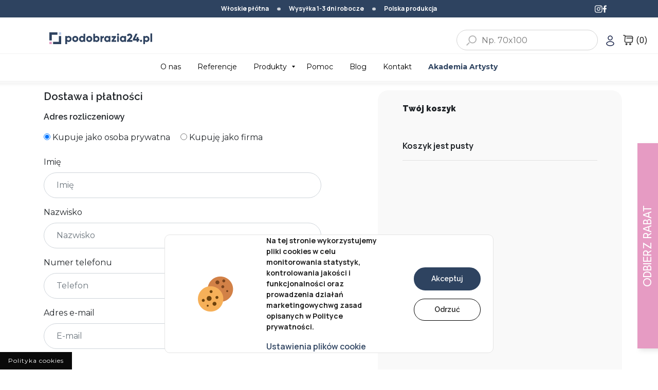

--- FILE ---
content_type: text/html; charset=UTF-8
request_url: https://podobrazia24.pl/zamowienie
body_size: 13763
content:

<!DOCTYPE html>
<html lang="pl">
<head>
            <meta charset="UTF-8">
        <title>Podobrazia24 | Podobrazia malarskie | Płótno malarskie |  Podobrazie</title>
        <base href="/">
        <meta name="author" content="It4u"/>
        <meta name="copyright" content="It4u 2019"/>
        <meta name="description" content="Sklep z własną marką podobrazi malarskich, wykonanych w Polsce przy użyciu bardzo wysokiej jakości włoskich płócien i krosien z idealnie wysuszonego polskiego drewna sosnowego. "/>
        <meta name="keywords" content="podobrazie, podobrazie  malarskie, podobrazia, płótno malarskie, podobrazia malarskie"/>
        <meta property="og:title" content="Podobrazia24 | Podobrazia malarskie | Płótno malarskie |  Podobrazie">
        <meta property="og:image" content="https://podobrazia24.pl/resources/img/podobrazia_fb.png?v=1">
        <meta name="viewport" content="width=device-width, initial-scale=1, maximum-scale=5">
        <link rel="shortcut icon" href="resources/img/favicon.jpg"/>
        <link rel="preconnect" href="https://fonts.googleapis.com">
        <link href="https://fonts.googleapis.com/css?family=Esteban|Montserrat:300,400,700&display=swap&subset=latin-ext" rel="stylesheet">
        <link rel="preconnect" href="https://fonts.gstatic.com" crossorigin>
        <link href="https://fonts.googleapis.com/css2?family=MonteCarlo&display=swap" rel="stylesheet">
        <link rel="stylesheet" href="resources/css/bootstrap.min.css">
        <link rel="stylesheet" type="text/css" href="https://cdnjs.cloudflare.com/ajax/libs/slick-carousel/1.8.1/slick.min.css">
        <link rel="stylesheet" type="text/css" href="https://cdnjs.cloudflare.com/ajax/libs/slick-carousel/1.8.1/slick-theme.min.css">
        <link rel="stylesheet" type="text/css" href="resources/css/jquery.fancybox.min.css">
            <link href="resources/css/nouislider.min.css" rel="stylesheet">

            <link rel="stylesheet" href="resources/css/main.min.css?v=1727077134">
        <link rel="stylesheet" href="resources/css/navbar.min.css?v=1740060215">

        <link rel="stylesheet" href="resources/css/main_v2.min.css?v=1740731499">

            <script async src="https://www.googletagmanager.com/gtag/js?id=UA-153991042-1"></script>
        <script>window.dataLayer = window.dataLayer || []; function gtag(){dataLayer.push(arguments);} gtag('js', new Date()); gtag('config', 'UA-153991042-1');</script>
        
	<meta property="og:title" content="Podobrazia24 | Podobrazia malarskie | Płótno malarskie |  Podobrazie" />
	<meta property="og:type" content="article" />
	<meta property="og:url" content="https://podobrazia24.pl/zamowienie" />
	<meta property="og:image" content="https://podobrazia24.pl/resources/img/cookies.png" />
	<meta property="og:description" content="Sklep z własną marką podobrazi malarskich, wykonanych w Polsce przy użyciu bardzo wysokiej jakości włoskich płócien i krosien z idealnie wysuszonego polskiego drewna sosnowego. "/>

										<!-- Hotjar Tracking Code for podobrazia24.pl --> <script>     (function(h,o,t,j,a,r){         h.hj=h.hj||function(){(h.hj.q=h.hj.q||[]).push(arguments)};         h._hjSettings={hjid:3864245,hjsv:6};         a=o.getElementsByTagName('head')[0];         r=o.createElement('script');r.async=1;         r.src=t+h._hjSettings.hjid+j+h._hjSettings.hjsv;         a.appendChild(r);     })(window,document,'https://static.hotjar.com/c/hotjar-','.js?sv='); </script>
												<script type="text/javascript">    (function (srcjs) {        window._edrone = window._edrone || {};        _edrone.app_id = '671f441eee532';        _edrone.platform = 'custom';        var doc = document.createElement('script');        doc.type = 'text/javascript';        doc.async = true;        doc.src = ('https:' == document.location.protocol ? 'https:' : 'http:') + srcjs;        var s = document.getElementsByTagName('script')[0];        s.parentNode.insertBefore(doc, s);    })("//d3bo67muzbfgtl.cloudfront.net/edrone_2_0.js?app_id=671f441eee532"); </script>
												<script>         window.dataLayer = window.dataLayer || [];         function gtag(){dataLayer.push(arguments);}                              gtag('consent', 'default', {   'ad_storage': 'denied', 'analytics_storage': 'denied', 'ad_personalization': 'denied', 'ad_user_data': 'denied', 'functionality_storage':'denied', 'personalization_storage': 'denied', 'security_storage':'granted' ,  'wait_for_update': 2000          });          </script>
										<script>(function(w,d,s,l,i){w[l]=w[l]||[];w[l].push({'gtm.start':
						new Date().getTime(),event:'gtm.js'});var f=d.getElementsByTagName(s)[0],
					j=d.createElement(s),dl=l!='dataLayer'?'&l='+l:'';j.async=true;j.src=
					'https://www.googletagmanager.com/gtm.js?id='+i+dl;f.parentNode.insertBefore(j,f);
				})(window,document,'script','dataLayer','GTM-KBPM69XX');</script>
														<script> const consent = JSON.parse(localStorage.getItem('consentMode')); 		function updateConsent(consent) { 			if (consent){ 				const consentMode = {  					'functionality_storage': consent.functionality_storage, 					'security_storage': consent.security_storage, 					'ad_storage': consent.ad_storage, 					'analytics_storage': consent.analytics_storage, 					'personalization_storage': consent.personalization_storage, 					'ad_user_data': consent.ad_user_data, 					'ad_personalization': consent.ad_personalization, 				}; 				gtag('consent', 'update', consentMode);	 			}			 		} 		updateConsent(consent) </script>
			
	<meta name="robots" content="all">

                                                                                                                                                                                                                                                                                                                                                    </head>
<body>

						<noscript><iframe src="https://www.googletagmanager.com/ns.html?id=GTM-KBPM69XX" height="0" width="0" style="display:none;visibility:hidden"></iframe></noscript>
		

	<div class="dd-cookies-card card text-white fixed-bottom rounded-0 " id="cookiesCard">
		<div class="card-body">
			<div class="d-flex flex-column flex-lg-row justify-content-center align-items-center">
				<div class="d-flex justify-content-center align-items-center p-3">
					<img src="/resources/img/cookies.png" class="ml-lg-5" alt="">
				</div>
				<div class="d-flex px-lg-5 px-3 text-center text-lg-left flex-column align-items-start justify-content-center">
					Na tej stronie wykorzystujemy pliki cookies w celu monitorowania statystyk, kontrolowania jakości i funkcjonalności oraz prowadzenia działań marketingowychwg zasad opisanych w Polityce prywatności.
					<button type="button" style="border: none; background: none; font-size: 16px; font-weight: 600; color:#2E4360 " class="p-0 mt-3 d-none d-lg-block" data-toggle="modal" data-target="#cookiesModal-2">Ustawienia plików cookie</button>

				</div>
				<div class="card-btns-wrapper p-3 d-flex flex-column w-100" >
					<button onclick="setDefaultCookiePolicy();"  class="button button-blue  m-md-2 my-2 ">Akceptuj</button>

					<button onclick="setMinimalCookiePolicy()" class="button button-white m-md-2 my-2 " style="min-width: auto; border: 1px solid black">Odrzuć</button>
					<button type="button" style="border: none; background: none; font-size: 16px; font-weight: 600; color:#2E4360 " class="p-0 mt-3 d-lg-none" data-toggle="modal" data-target="#cookiesModal">Ustawienia plików cookie</button>

				</div>
			</div>

		</div>
	</div>

	<div style="position: fixed; left: 0; bottom: 0; padding: .5rem 1rem; font-size: 12px; letter-spacing: 1px; cursor: pointer; color: white; z-index: 1020; background-color: #0a0a0a;" onclick="showCookiesPolicyCard();">Polityka cookies</div>

	<div class="modal fade dd-cookies-modal " id="cookiesModal-2" tabindex="-1" aria-labelledby="cookiesModalLabel" aria-hidden="true">
		<div class="modal-dialog modal-dialog-centered modal-dialog-scrollable modal-lg">
			<div class="modal-content">
				<div class="modal-body px-5">
					<h5 class="modal-title" id="cookiesModalLabel">Ustawienia cookies</h5>
					<div class="mb-3 modal-desc">
						<p>Na tej stronie wykorzystujemy pliki cookies w celu monitorowania statystyk, kontrolowania jakości i funkcjonalności oraz prowadzenia działań marketingowychwg zasad opisanych w <span style="color: #272525;"><a style="color: #272525;" href="https://podobrazia24.pl/rodo" target="_blank" rel="noopener">Polityka Prywatności</a></span></p>
											</div>
										<label for="cookie_set-default" class="form-check position-relative checkbox-pink mr-3 mb-2 pl-lg-5 pl-4">
						<input type="checkbox" onchange="setDefaultCookiePolicy();" class=" " name="" value="1" id="cookie_set-default">
						<div class="checkmark position-absolute" style="left: 0"></div>
						<strong>Zezwól na wszystkie</strong>
					</label>
					<div class="accordion" id="cookieAccordion">
													<div class="card">
								<div class="card-header d-flex align-items-center justify-content-between">
									<div class="ml-4 form-group mb-0 d-flex flex-column justify-content-center ">
										<label for="cookie_necessary" class="form-check position-relative checkbox-pink mr-3 pl-lg-5 pl-4">
											<input type="checkbox" class=" cookie_policy_level_checkbox" readonly disabled checked name="cookies[necessary]" value="1" data-level-key="necessary" id="cookie_necessary">
											<div class="checkmark position-absolute" style="left: 0"></div>
											<strong>
												Niezbędne
											</strong>
										</label>
									</div>

									<div class=" mr-2" id="headingOne">
										<button class="btn btn-block text-left card-btn" type="button"
												data-toggle="collapse" data-target="#collapse-necessary" aria-expanded="false"
												aria-controls="collapse-necessary">
											<div class="expand-cookie-text">+</div>
										</button>
									</div>

								</div>

								<div id="collapse-necessary" class="collapse" aria-labelledby="headingOne"
									 data-parent="#cookieAccordion">
									<div class="card-body">
										<div class="level-desc"></div>
																			</div>
								</div>
							</div>
													<div class="card">
								<div class="card-header d-flex align-items-center justify-content-between">
									<div class="ml-4 form-group mb-0 d-flex flex-column justify-content-center ">
										<label for="cookie_analytical" class="form-check position-relative checkbox-pink mr-3 pl-lg-5 pl-4">
											<input type="checkbox" class=" cookie_policy_level_checkbox"   name="cookies[analytical]" value="1" data-level-key="analytical" id="cookie_analytical">
											<div class="checkmark position-absolute" style="left: 0"></div>
											<strong>
												Statystyczne
											</strong>
										</label>
									</div>

									<div class=" mr-2" id="headingOne">
										<button class="btn btn-block text-left card-btn" type="button"
												data-toggle="collapse" data-target="#collapse-analytical" aria-expanded="false"
												aria-controls="collapse-analytical">
											<div class="expand-cookie-text">+</div>
										</button>
									</div>

								</div>

								<div id="collapse-analytical" class="collapse" aria-labelledby="headingOne"
									 data-parent="#cookieAccordion">
									<div class="card-body">
										<div class="level-desc"><p><strong>Statystyczne</strong> - pomagają właścicielom witryny w zrozumieniu, w jaki spos&oacute;b odwiedzający wchodzą w interakcję ze stroną, poprzez anonimowe gromadzenie i raportowanie informacji.</p></div>
																			</div>
								</div>
							</div>
													<div class="card">
								<div class="card-header d-flex align-items-center justify-content-between">
									<div class="ml-4 form-group mb-0 d-flex flex-column justify-content-center ">
										<label for="cookie_marketing" class="form-check position-relative checkbox-pink mr-3 pl-lg-5 pl-4">
											<input type="checkbox" class=" cookie_policy_level_checkbox"   name="cookies[marketing]" value="1" data-level-key="marketing" id="cookie_marketing">
											<div class="checkmark position-absolute" style="left: 0"></div>
											<strong>
												Marketingowe
											</strong>
										</label>
									</div>

									<div class=" mr-2" id="headingOne">
										<button class="btn btn-block text-left card-btn" type="button"
												data-toggle="collapse" data-target="#collapse-marketing" aria-expanded="false"
												aria-controls="collapse-marketing">
											<div class="expand-cookie-text">+</div>
										</button>
									</div>

								</div>

								<div id="collapse-marketing" class="collapse" aria-labelledby="headingOne"
									 data-parent="#cookieAccordion">
									<div class="card-body">
										<div class="level-desc"><p><strong>Marketingowe</strong> - służą do podążania za odwiedzającymi po stronach internetowych. Dzięki nim można wyświetlać reklamy trafne i&nbsp;angażujące dla indywidualnego użytkownika, a tym samym bardziej wartościowe dla wydawc&oacute;w i reklamodawc&oacute;w zewnętrznych.</p></div>
																			</div>
								</div>
							</div>
													<div class="card">
								<div class="card-header d-flex align-items-center justify-content-between">
									<div class="ml-4 form-group mb-0 d-flex flex-column justify-content-center ">
										<label for="cookie_preferences" class="form-check position-relative checkbox-pink mr-3 pl-lg-5 pl-4">
											<input type="checkbox" class=" cookie_policy_level_checkbox"   name="cookies[preferences]" value="1" data-level-key="preferences" id="cookie_preferences">
											<div class="checkmark position-absolute" style="left: 0"></div>
											<strong>
												Personalizujące
											</strong>
										</label>
									</div>

									<div class=" mr-2" id="headingOne">
										<button class="btn btn-block text-left card-btn" type="button"
												data-toggle="collapse" data-target="#collapse-preferences" aria-expanded="false"
												aria-controls="collapse-preferences">
											<div class="expand-cookie-text">+</div>
										</button>
									</div>

								</div>

								<div id="collapse-preferences" class="collapse" aria-labelledby="headingOne"
									 data-parent="#cookieAccordion">
									<div class="card-body">
										<div class="level-desc"><p><strong>Personalizujące</strong>&nbsp;&ndash; dzięki nim możemy dostosować wygląd i ustawienia strony do Twoich indywidualnych preferencji. To one sprawiają, że strona wygląda dla Ciebie inaczej niż dla innych użytkownik&oacute;w.&nbsp;</p></div>
																			</div>
								</div>
							</div>
											</div>
					<button type="button" onclick="setCustomCookiePolicy();" class="button button-blue mt-5 mb-3" data-dismiss="modal">ZAPISZ USTAWIENIA I ZAMKNIJ</button>
				</div>
			</div>
		</div>
	</div>

	<script>
		function setConsent(consent) {
			const consentMode = {
				'functionality_storage': consent.necessary ? 'granted' : 'denied',
				'security_storage': consent.necessary ? 'granted' : 'denied',
				'ad_storage': consent.marketing ? 'granted' : 'denied',
				'analytics_storage': consent.analytics ? 'granted' : 'denied',
				'personalization_storage': consent.preferences ? 'granted' : 'denied',
				'ad_user_data': consent.preferences ? 'granted' : 'denied',
				'ad_personalization': consent.preferences ? 'granted' : 'denied',
			};
			if (typeof gtag === 'function') {
				gtag('consent', 'update', consentMode);
			}

			localStorage.setItem('consentMode', JSON.stringify(consentMode));
			location.reload()
		}

		function showCookiesPolicyCard() {
			document.getElementById('cookiesCard').classList.remove('d-none');
		}

		function setDefaultCookiePolicy() {
			setCookiePolicy('default');

			setConsent({
				necessary: true,
				analytics: true,
				preferences: true,
				marketing: true
			});

			document.querySelectorAll('.custom-switch-input').forEach( el => {
				checkSwitch(el)
			})
			document.getElementById('cookiesCard').classList.add('d-none');
			// location.reload();
			return false;
		}
		function setMinimalCookiePolicy() {
			setCookiePolicy('minimal');

			setConsent({
				necessary: true,
				analytics: false,
				preferences: false,
				marketing: false
			});
			document.querySelectorAll('.custom-switch-input').forEach( el => {
				uncheckSwitch(el)
			})

			document.getElementById('cookiesCard').classList.add('d-none');

			// location.reload();
			return false;
		}
		function setCustomCookiePolicy() {
			let data = 'custom';
			document.querySelectorAll('.cookie_policy_level_checkbox').forEach(function(elem) {
				if (elem.checked) data += ':'+ elem.dataset.levelKey;
			});

			setConsent({
				necessary: true,
				analytics: document.getElementById('cookie_analytical').checked,
				preferences: document.getElementById('cookie_preferences').checked,
				marketing: document.getElementById('cookie_marketing').checked
			});

			setCookiePolicy(data);
			// location.reload();
			document.getElementById('cookiesCard').classList.add('d-none');

			return false;
		}
		function setCookiePolicy(data) {
			var CookieDate = new Date;
			CookieDate.setFullYear(CookieDate.getFullYear() +1);
			document.cookie = "cookie_policy=" + data + "; expires=" + CookieDate.toGMTString() + ";";
		}
		function checkSwitch(switchElement){
			if (switchElement && !switchElement.hasAttribute('readonly') && !switchElement.hasAttribute('disabled')) {
				switchElement.checked = true;
			}
		}
		function uncheckSwitch(switchElement){
			if (switchElement && !switchElement.hasAttribute('readonly') && !switchElement.hasAttribute('disabled')) {
				switchElement.checked = false;
			}
		}
	</script>


<style>

	.modal-header{
		background: #2e4360;
	}
	.card-body-text{
		background: white;
		color: #2e4360;
	}
	.dd-cookies-card{
		border: none;
		overflow-y: scroll;
		background-color: rgba(0, 0, 0, 0) !important;
		font-size: 14px;
		font-weight:bold;
		font-family: 'Manrope', sans-serif !important;
		display: flex;
		justify-content: end;
		align-items: center;
	}
	.dd-cookies-modal{
		font-family: 'Manrope', sans-serif !important;

	}
	.card-body-header-logo{
		padding: 1rem 0;
		max-width: 250px;
	}
	.dd-cookies-card .card-body {
		background: white;
		color: #1E1E1E;
		border: 1px solid #e3e3e3;
		border-radius: 10px;
		flex: none !important;
		display: flex;
		flex-direction: column;
		align-items: center;
		justify-content: center;
		margin: 0 0 2rem 0;
		max-width: 50vw;
		padding: 0 !important;
		@media (max-width: 1300px) {
			max-width: 75vw;

		}
		@media (max-width: 481px) {
			max-width: 90vw;

		}
	}

	.dd-cookies-card .card-btns-wrapper{
		border-radius: 10px;
		background: white;
		display: flex;
		justify-content: flex-end;
	}

	.dd-cookies-card .card-title{
		font-size: 24px;
		font-weight: 900;
	}

	.dd-cookies-card .card-button{
		border: 3px solid white;
		border-radius: 0;
		font-size: 14px;
		font-weight: 900;
		letter-spacing: 1px;
		color:white;
		background-color: #2e4360;
		min-width: 220px;
	}

	.dd-cookies-card .card-button--light{
		color:#2e4360;
		background-color: 		#e69bc3;
		border: none;

	}

	.dd-cookies-modal{
		font-size: 14px;
		color:#0a0a0a;
	}

	.dd-cookies-modal .modal-header{
		display: flex;
		background: #2e4360;
		justify-content: space-between;
		align-items: center;
		font-family: 'Lato', sans-serif;
		color: white;
		border-radius: 0;
	}

	.dd-cookies-modal .modal-header-logo{
		width: 150px;
	}

	.dd-cookies-modal .modal-header-title{
		font-weight: 900;
		letter-spacing: 1px;
	}

	.dd-cookies-modal .modal-title{
		font-size: 24px !important;
		font-weight: 700;
		margin-bottom: 1rem;
		margin-top: 0.75rem;
		position: relative;
	}

	.dd-cookies-modal .modal-title:after{
		display: none !important;
	}

	.dd-cookies-modal .accept-all-btn{
		margin-left: 0 !important;
		display: block;
		margin-top: 1rem;
		margin-bottom: 2rem;
		background: none;
		color: #2e4360;
		border-radius: 0;
		border: none;
		font-weight: bold;
		letter-spacing: 1px;
	}

	.dd-cookies-modal .custom-switch-required-label{
		white-space: nowrap;
		color: #e69bc3;
		font-weight: bold;
		letter-spacing: 1px;
		margin-bottom: 0;
	}

	.dd-cookies-modal .modal-content {
		border: 1px solid #e3e3e3;
		border-radius: 10px !important;
	}

	.modal-desc a{
		color: #2e4360;
		text-decoration: underline;
	}
	.dd-cookies-modal .card {
		border: none !important;
		border-radius: 0;
	}
	.dd-cookies-modal .card-header{
		padding: 0 1rem 0 0;
		align-items: center;
		background: none;
		border: none !important;

	}
	.dd-cookies-modal .card-btn{
		font-weight: bold;
		letter-spacing: 1px;
		padding-left: 1rem;
	}

	.dd-cookies-modal .card-btn:focus, .dd-cookies-modal .card-btn:focus-visible{
		outline: 0;
		box-shadow: none;
	}

	.dd-cookies-modal .card-body{
		font-size: 12px;
		padding: 0 1rem 1rem 1rem !important;
		background: none !important;
	}

	.dd-cookies-modal .level-desc {
		font-weight: bold;
	}

	.dd-cookies-modal .level-desc p:last-child{
		margin-bottom: 0;
	}

	.dd-cookies-modal .table{
		margin-top: 1rem;
		font-size: 10px;
	}

	.dd-cookies-modal .table th, .dd-cookies-modal .table td{
		padding:.25rem;
	}

	.dd-cookies-modal .custom-control-label{
		cursor: pointer;
	}
	.dd-cookies-modal .custom-control-label::before{
		height: 1.5rem;
		top:0;
	}
	.dd-cookies-modal .custom-switch .custom-control-label::before{
		width: 3rem;
		border-radius: 1rem;
		border-color: #2e4360;
	}
	.dd-cookies-modal .custom-switch .custom-control-label::after{
		background-color: #2e4360;
		top:2px;
		width: calc(1.5rem - 4px);
		height: calc(1.5rem - 4px);
		border-radius: 1rem;
	}
	.dd-cookies-modal .custom-control-input:checked~.custom-control-label::before{
		border-color:#e69bc3;
		background-color: #e69bc3;
	}

	.dd-cookies-modal .custom-switch .custom-control-input:checked~.custom-control-label::after{
		background-color: #2e4360;
		-webkit-transform: translateX(1.5rem);
		transform: translateX(1.5rem);
	}

	.dd-cookies-modal .modal-footer{
		background: white;
		border-radius: 0;
	}

	.dd-cookies-modal .modal-footer-btn{
		background: #828282;
		border: 2px solid #828282;
		border-radius: 0;
		color: white;
		text-transform: uppercase;
		font-weight: bold;
		letter-spacing: 1px;
		font-size: 13px;
		padding: .35rem 1rem;
	}

	@media (max-width: 1199px){
		.dd-cookies-card .card-body {
			flex-direction: column;
			align-items: flex-start;
			padding: 1.25rem;
		}
		.dd-cookies-card .card-btns-wrapper{
			align-self: flex-end;
		}
		.dd-cookies-card .card-button{
			min-width: unset;
		}
	}

	@media (max-width: 767px) {
		.modal-desc{
			font-size: 10px;
		}



		.dd-cookies-card .card-body {
			display: block;
			padding: 1rem 1rem .5rem;
		}

		.dd-cookies-card .card-text {
			font-size: 12px;
		}

		.dd-cookies-card .card-btns-wrapper{
			justify-content: center;
			flex-direction: column;
		}

		.dd-cookies-card .card-button{
			font-size: 12px;
			border-width: 2px;
		}



		.dd-cookies-card .card-title{
			font-size: 18px;
			margin-bottom: .5rem;
		}

		.dd-cookies-modal .modal-content{
			background-color: rgba(255,255,255,.9);
		}


		.dd-cookies-modal .card, .dd-cookies-modal .card-body{
			background: transparent;
		}

		.dd-cookies-modal .modal-header-logo{
			width: 130px;
		}

		.dd-cookies-modal .modal-header-title{
			font-size: 12px;
		}
		.dd-cookies-modal .modal-title{
			font-size: 18px;
			margin-bottom: 2.5rem;
			margin-top: 0;
			position: relative;
		}

		.dd-cookies-modal .accept-all-btn{
			width: 100%;
			max-width: 300px;
			line-height: 1.2;
			margin: 1.5rem auto;
		}

		.dd-cookies-modal .card-btn {
			letter-spacing: .5px;
			padding-left: .5rem;
			line-height: 1.5;
		}

		.dd-cookies-modal .custom-switch-required-label {
			letter-spacing: .5px;
			font-size: 12px;
		}
		.dd-cookies-modal .modal-footer-btn{
			width: 100%;
			max-width: 300px;
			line-height: 1.2;
			margin: 1.5rem auto;
			padding:.5rem 1rem;
		}
	}
	@media (max-width: 575px) {
		.dd-cookies-card{
			background-color: rgba(0, 0, 0, 0) !important;

			.card-body{
				margin: auto 0 2rem 0 !important;
				.card-body-header-logo{
					max-width: 120px;
				}
				.modal-desc{
					font-size: 9px;
				}
				.card-title{
					font-size: 16px;
				}
			}
		}

	}


</style><script>
    contactFormModule = function() {
        $('.contact-form-module').each(function () {
			$(this).on('submit',function (event) {
                event.preventDefault();
                form = $(this);
                $.post( './sapi/modules/contact/form/' + $(this).attr('data-hash'),
					$(this).serialize(), function( resp ) { contactFormModuleResponse(resp) });
            })
        })
    }

    contactFormModuleResponse = function(resp) {
        if (resp.result == 'OK')
        {
            form.parent().append(resp.content);
            form.hide();
        }
        if (resp.result == 'INVALID')
        {
            form.find('span.error').detach();
            for(var key in resp.error) {
                if (resp.error[key] == 1)
				{
                    if (key == 'recaptcha')
					{
					    form.find('.recaptcha').after('<span class="error">Zaznacz weryfikację anty-spamową</span>');
                    }
                    else
					{
                        form.find('input[name="'+key+'"]').after('<span class="error">Pole wymagane</span>');
                        form.find('textarea[name="'+key+'"]').after('<span class="error">Pole wymagane</span>');
                        form.find('select[name="'+key+'"]').after('<span class="error">Pole wymagane</span>');
					}
				}
            }
        }
	}
</script><header>
                
	<nav class="nav w-100">
    <div class="container-fluid py-2  nav__top mb-3">
        <div class="row">
            <div class="col-12 d-none d-lg-flex justify-content-center align-items-center">
                                                        <p class="my-0 caption"><strong>Włoskie płótna</strong></p>
                                                            <img src="/resources/img/dot.png" class="mx-3 img-fluid" style="width: 7px; height: 7px" alt="">
                                        <p class="my-0 caption"><strong>Wysyłka 1-3 dni robocze</strong></p>
                                                            <img src="/resources/img/dot.png" class="mx-3 img-fluid" style="width: 7px; height: 7px" alt="">
                                        <p class="my-0 caption"><strong>Polska produkcja </strong></p>
                                <div class="d-none d-lg-flex" style="position: absolute; right: 100px; gap: 20px;">
                                            <a href="https://www.instagram.com/podobrazia24/"><img src="cdn/41/41ebc732d3301c9e30a9ef217be429fd/54d772bf9f14350743d813053bfd32a5.webp"
                                                                    alt="ikona instagram"/></a>
                                                                <a href="https://www.facebook.com/podobrazia24"><img src="cdn/0b/0bf47f107d56d0fa86dcd2cd545b7c2e/99215f60dc4678e86a58c665a4247066.webp"
                                                                   alt="ikona facebook"/></a>
                                    </div>
            </div>
            <div class="col-12 m-0 py-1 d-flex d-lg-none justify-content-center align-items-center">
                    <p class="my-0 body-1"><strong>Wysyłka 1-3 dni robocze</strong></p>
            </div>
        </div>
    </div>
    <div class="container-fluid  nav__middle ">
        <div class="row justify-content-between pb-lg-3 px-5 ">
            <div class="col-lg-4 col-xl-3 px-lg-5 col-8 d-flex justify-content-center align-items-center">
                <a href="/" class="w-100 "><img src="resources/img/logo-podobrazia24.svg" class="img-fluid w-100" width="100%" alt="podobrazia" /></a>
            </div>
            <div style="margin-right: 6rem" class="col-lg-3 px-5 justify-content-between d-none d-lg-flex align-items-center col-12 pt-2">
                <form action="wyszukiwarka" method="get" class=" search-bar mr-3">
                    <input type="text" placeholder="Np. 70x100" name="search" id="searchbar" value="">
                    <input type="submit" class="search-bar__btn" value="">
                </form>
                <p class="hide-log-in hidden"><a href="uzytkownik"><img src="/resources/img/user.svg" alt=""></a></p>
                <p class="hide-log-out hidden"><a href="uzytkownik/logowanie"><img src="/resources/img/user.svg" alt=""></a></p>
                <p class="ml-3"><a href="koszyk" style="color: black" class="cart-summary d-flex" ><img src="/resources/img/cart.svg" class="mr-1" alt=""> (<span id="cart_count" class="dynamic-value-cart-count">0</span>)</a></p>

            </div>
            <button class="d-lg-none navbar-toggler" id="ikona-wyszukiwania-mobile">
                <img alt="ikona wyszukiwania" src="cdn/fa/fa4a2fa9aa7412bbd2bada3a6fa0a9b7/4d9d7ac9eee08fadb41cf4e268270d2a.webp"/>
            </button>
            <button class="navbar-toggler menu-toggler d-lg-none" type="button" data-toggle="collapse" data-target="#navbar" aria-controls="navbarSupportedContent" aria-expanded="false" aria-label="Toggle navigation">
                <span class="navbar-toggler-icon"></span>
            </button>
        </div>
        <form action="wyszukiwarka" method="get" class="d-none search-bar" id="search-bar-mobile" style="margin-bottom: 0!important; margin-top: 1rem;">
            <input type="text" placeholder="Np. 70x100" name="search" id="searchbar" value="" style="width: 100%!important;">
            <input type="submit" class="search-bar__btn" value="" style="opacity: 1!important; left: 80vw!important;;">
        </form>
        <div class="d-flex pb-0 pb-lg-3 navbar-collapse menu-nav justify-content-center" id="navbar">

            <div class="col-12 px-0">
                <nav class="navbar menu navbar-expand-xl ">
                    <div class="collapse navbar-collapse" id="navbar" >
                        <ul class="navbar-nav new-navbar-nav justify-content-center">
            <li class="nav-item   nav-item-1 ">

    <a data-level="1" class="nav-link d-flex  nav-link-1 "
       href="o_nas" >
        <div class="top-text d-flex   ">O nas</div>
    </a>

    </li>
<style>
    .nav-link{
        @media (max-width: 575px) {
            justify-content: center;
        }
    }
</style>
            <li class="nav-item   nav-item-1 ">

    <a data-level="1" class="nav-link d-flex  nav-link-1 "
       href="opinie" >
        <div class="top-text d-flex   ">Referencje</div>
    </a>

    </li>
<style>
    .nav-link{
        @media (max-width: 575px) {
            justify-content: center;
        }
    }
</style>
            <li class="nav-item   nav-item-1  ">

    <a data-level="1" class="nav-link d-flex  nav-link-1 submenu-toggle w-subs"
       href="produkty" >
        <div class="top-text d-flex   ">Produkty</div>
    </a>

            <ul class="submenu py-2 px-1 submenu-level-1">
                            <li class="nav-item   nav-item-2  ">

    <a data-level="2" class="nav-link d-flex  nav-link-2 submenu-toggle sub-w-subs"
       href="javascript:void(0);" >
        <div class="top-text d-flex   ">Podobrazia malarskie</div>
    </a>

            <ul class="submenu py-2 px-1 submenu-level-2">
                            <li class="nav-item  nav-item-lower nav-item-3  ">

    <a data-level="3" class="nav-link d-flex  nav-link-3 submenu-toggle sub-w-subs"
       href="javascript:void(0);" >
        <div class="top-text d-flex   ">Podobrazia bawełniane</div>
    </a>

            <ul class="submenu py-2 px-1 submenu-level-3">
                            <li class="nav-item  nav-item-lower nav-item-4 ">

    <a data-level="4" class="nav-link d-flex  nav-link-4 "
       href="https://podobrazia24.pl/produkty/4-podobrazie_bawelniane_art" >
        <div class="top-text d-flex   ">Podobrazie bawełniane ART</div>
    </a>

    </li>
<style>
    .nav-link{
        @media (max-width: 575px) {
            justify-content: center;
        }
    }
</style>
                            <li class="nav-item  nav-item-lower nav-item-4 ">

    <a data-level="4" class="nav-link d-flex  nav-link-4 "
       href="https://podobrazia24.pl/produkty/21-podobrazie_bawelniane_profi" >
        <div class="top-text d-flex   ">Podobrazie bawełniane PROFI</div>
    </a>

    </li>
<style>
    .nav-link{
        @media (max-width: 575px) {
            justify-content: center;
        }
    }
</style>
                            <li class="nav-item  nav-item-lower nav-item-4 ">

    <a data-level="4" class="nav-link d-flex  nav-link-4 "
       href="https://podobrazia24.pl/produkty/1-podobrazie_bawelniane_art_3d" >
        <div class="top-text d-flex   ">Podobrazie bawełniane ART 3D</div>
    </a>

    </li>
<style>
    .nav-link{
        @media (max-width: 575px) {
            justify-content: center;
        }
    }
</style>
                            <li class="nav-item  nav-item-lower nav-item-4 ">

    <a data-level="4" class="nav-link d-flex  nav-link-4 "
       href="https://podobrazia24.pl/produkty/2-podobrazie_bawelniane_eko" >
        <div class="top-text d-flex   ">Podobrazie bawełniane EKO</div>
    </a>

    </li>
<style>
    .nav-link{
        @media (max-width: 575px) {
            justify-content: center;
        }
    }
</style>
                            <li class="nav-item  nav-item-lower nav-item-4 ">

    <a data-level="4" class="nav-link d-flex  nav-link-4 "
       href="produkty" >
        <div class="top-text d-flex font-weight-bold  ">Zobacz wszystkie</div>
    </a>

    </li>
<style>
    .nav-link{
        @media (max-width: 575px) {
            justify-content: center;
        }
    }
</style>
                    </ul>
    </li>
<style>
    .nav-link{
        @media (max-width: 575px) {
            justify-content: center;
        }
    }
</style>
                            <li class="nav-item  nav-item-lower nav-item-3  ">

    <a data-level="3" class="nav-link d-flex  nav-link-3 submenu-toggle sub-w-subs"
       href="javascript:void(0);" >
        <div class="top-text d-flex   ">Podobrazia z lnu naturalnego</div>
    </a>

            <ul class="submenu py-2 px-1 submenu-level-3">
                            <li class="nav-item  nav-item-lower nav-item-4 ">

    <a data-level="4" class="nav-link d-flex  nav-link-4 "
       href="https://podobrazia24.pl/produkty/27-podobrazie_len_naturalny_art" >
        <div class="top-text d-flex   ">Podobrazie len naturalny ART</div>
    </a>

    </li>
<style>
    .nav-link{
        @media (max-width: 575px) {
            justify-content: center;
        }
    }
</style>
                            <li class="nav-item  nav-item-lower nav-item-4 ">

    <a data-level="4" class="nav-link d-flex  nav-link-4 "
       href="https://podobrazia24.pl/produkty/33-podobrazie_len_naturalny_art_3d" >
        <div class="top-text d-flex   ">Podobrazie len naturalny ART 3D</div>
    </a>

    </li>
<style>
    .nav-link{
        @media (max-width: 575px) {
            justify-content: center;
        }
    }
</style>
                            <li class="nav-item  nav-item-lower nav-item-4 ">

    <a data-level="4" class="nav-link d-flex  nav-link-4 "
       href="https://podobrazia24.pl/produkty/28-podobrazie_len_naturalny_profi" >
        <div class="top-text d-flex   ">Podobrazie len naturalny PROFI</div>
    </a>

    </li>
<style>
    .nav-link{
        @media (max-width: 575px) {
            justify-content: center;
        }
    }
</style>
                            <li class="nav-item  nav-item-lower nav-item-4 ">

    <a data-level="4" class="nav-link d-flex  nav-link-4 "
       href="produkty" >
        <div class="top-text d-flex font-weight-bold  ">Zobacz wszystkie</div>
    </a>

    </li>
<style>
    .nav-link{
        @media (max-width: 575px) {
            justify-content: center;
        }
    }
</style>
                    </ul>
    </li>
<style>
    .nav-link{
        @media (max-width: 575px) {
            justify-content: center;
        }
    }
</style>
                            <li class="nav-item  nav-item-lower nav-item-3  ">

    <a data-level="3" class="nav-link d-flex  nav-link-3 submenu-toggle sub-w-subs"
       href="javascript:void(0);" >
        <div class="top-text d-flex   ">Podobrazia lniane</div>
    </a>

            <ul class="submenu py-2 px-1 submenu-level-3">
                            <li class="nav-item  nav-item-lower nav-item-4 ">

    <a data-level="4" class="nav-link d-flex  nav-link-4 "
       href="https://podobrazia24.pl/produkty/3-podobrazie_lniane_art" >
        <div class="top-text d-flex   ">Podobrazie lniane ART</div>
    </a>

    </li>
<style>
    .nav-link{
        @media (max-width: 575px) {
            justify-content: center;
        }
    }
</style>
                            <li class="nav-item  nav-item-lower nav-item-4 ">

    <a data-level="4" class="nav-link d-flex  nav-link-4 "
       href="https://podobrazia24.pl/produkty/32-podobrazie_lniane_art_3d" >
        <div class="top-text d-flex   ">Podobrazie lniane ART 3D</div>
    </a>

    </li>
<style>
    .nav-link{
        @media (max-width: 575px) {
            justify-content: center;
        }
    }
</style>
                            <li class="nav-item  nav-item-lower nav-item-4 ">

    <a data-level="4" class="nav-link d-flex  nav-link-4 "
       href="https://podobrazia24.pl/produkty/22-podobrazie_lniane_profi" >
        <div class="top-text d-flex   ">Podobrazie lniane PROFI</div>
    </a>

    </li>
<style>
    .nav-link{
        @media (max-width: 575px) {
            justify-content: center;
        }
    }
</style>
                            <li class="nav-item  nav-item-lower nav-item-4 ">

    <a data-level="4" class="nav-link d-flex  nav-link-4 "
       href="produkty" >
        <div class="top-text d-flex font-weight-bold  ">Zobacz wszystkie</div>
    </a>

    </li>
<style>
    .nav-link{
        @media (max-width: 575px) {
            justify-content: center;
        }
    }
</style>
                    </ul>
    </li>
<style>
    .nav-link{
        @media (max-width: 575px) {
            justify-content: center;
        }
    }
</style>
                    </ul>
    </li>
<style>
    .nav-link{
        @media (max-width: 575px) {
            justify-content: center;
        }
    }
</style>
                            <li class="nav-item   nav-item-2 ">

    <a data-level="2" class="nav-link d-flex  nav-link-2 "
       href="https://podobrazia24.pl/produkty/5-tablica_malarska" >
        <div class="top-text d-flex   ">Tablica malarska</div>
    </a>

    </li>
<style>
    .nav-link{
        @media (max-width: 575px) {
            justify-content: center;
        }
    }
</style>
                            <li class="nav-item   nav-item-2  ">

    <a data-level="2" class="nav-link d-flex  nav-link-2 submenu-toggle sub-w-subs"
       href="javascript:void(0);" >
        <div class="top-text d-flex   ">Płótna</div>
    </a>

            <ul class="submenu py-2 px-1 submenu-level-2">
                            <li class="nav-item  nav-item-lower nav-item-3 ">

    <a data-level="3" class="nav-link d-flex  nav-link-3 "
       href="https://podobrazia24.pl/produkty/10-plotno_zagruntowane_bawelniane_eko" >
        <div class="top-text d-flex   ">Płótno zagruntowane bawełniane EKO</div>
    </a>

    </li>
<style>
    .nav-link{
        @media (max-width: 575px) {
            justify-content: center;
        }
    }
</style>
                            <li class="nav-item  nav-item-lower nav-item-3 ">

    <a data-level="3" class="nav-link d-flex  nav-link-3 "
       href="https://podobrazia24.pl/produkty/9-plotno_zagruntowane_bawelniane_art" >
        <div class="top-text d-flex   ">Płótno zagruntowane bawełniane ART</div>
    </a>

    </li>
<style>
    .nav-link{
        @media (max-width: 575px) {
            justify-content: center;
        }
    }
</style>
                            <li class="nav-item  nav-item-lower nav-item-3 ">

    <a data-level="3" class="nav-link d-flex  nav-link-3 "
       href="https://podobrazia24.pl/produkty/20-plotno_zagruntowane_lniane_art" >
        <div class="top-text d-flex   ">Płótno zagruntowane lniane ART</div>
    </a>

    </li>
<style>
    .nav-link{
        @media (max-width: 575px) {
            justify-content: center;
        }
    }
</style>
                            <li class="nav-item  nav-item-lower nav-item-3 ">

    <a data-level="3" class="nav-link d-flex  nav-link-3 "
       href="https://podobrazia24.pl/produkty/31-plotno_lniane_naturalne" >
        <div class="top-text d-flex   ">Płótno lniane naturalne</div>
    </a>

    </li>
<style>
    .nav-link{
        @media (max-width: 575px) {
            justify-content: center;
        }
    }
</style>
                            <li class="nav-item  nav-item-lower nav-item-3 ">

    <a data-level="3" class="nav-link d-flex  nav-link-3 "
       href="produkty" >
        <div class="top-text d-flex font-weight-bold  ">Zobacz wszystkie</div>
    </a>

    </li>
<style>
    .nav-link{
        @media (max-width: 575px) {
            justify-content: center;
        }
    }
</style>
                    </ul>
    </li>
<style>
    .nav-link{
        @media (max-width: 575px) {
            justify-content: center;
        }
    }
</style>
                            <li class="nav-item   nav-item-2  ">

    <a data-level="2" class="nav-link d-flex  nav-link-2 submenu-toggle sub-w-subs"
       href="javascript:void(0);" >
        <div class="top-text d-flex   ">Zestawy</div>
    </a>

            <ul class="submenu py-2 px-1 submenu-level-2">
                            <li class="nav-item  nav-item-lower nav-item-3 ">

    <a data-level="3" class="nav-link d-flex  nav-link-3 "
       href="https://podobrazia24.pl/produkty/25-zestaw_3d_eko_bawelna" >
        <div class="top-text d-flex   ">Zestaw 3D EKO bawełna</div>
    </a>

    </li>
<style>
    .nav-link{
        @media (max-width: 575px) {
            justify-content: center;
        }
    }
</style>
                            <li class="nav-item  nav-item-lower nav-item-3 ">

    <a data-level="3" class="nav-link d-flex  nav-link-3 "
       href="https://podobrazia24.pl/produkty/23-zestaw_profi_21_gratis" >
        <div class="top-text d-flex   ">Zestaw PROFI (2+1 gratis)</div>
    </a>

    </li>
<style>
    .nav-link{
        @media (max-width: 575px) {
            justify-content: center;
        }
    }
</style>
                            <li class="nav-item  nav-item-lower nav-item-3 ">

    <a data-level="3" class="nav-link d-flex  nav-link-3 "
       href="produkty" >
        <div class="top-text d-flex font-weight-bold  ">Zobacz wszystkie</div>
    </a>

    </li>
<style>
    .nav-link{
        @media (max-width: 575px) {
            justify-content: center;
        }
    }
</style>
                    </ul>
    </li>
<style>
    .nav-link{
        @media (max-width: 575px) {
            justify-content: center;
        }
    }
</style>
                            <li class="nav-item   nav-item-2 ">

    <a data-level="2" class="nav-link d-flex  nav-link-2 "
       href="/produkty?produkty_cyfrowe" >
        <div class="top-text d-flex   ">Produkty cyfrowe</div>
    </a>

    </li>
<style>
    .nav-link{
        @media (max-width: 575px) {
            justify-content: center;
        }
    }
</style>
                            <li class="nav-item   nav-item-2 ">

    <a data-level="2" class="nav-link d-flex  nav-link-2 "
       href="oferta" >
        <div class="top-text d-flex   ">Pobierz katalog produktów</div>
    </a>

    </li>
<style>
    .nav-link{
        @media (max-width: 575px) {
            justify-content: center;
        }
    }
</style>
                    </ul>
    </li>
<style>
    .nav-link{
        @media (max-width: 575px) {
            justify-content: center;
        }
    }
</style>
            <li class="nav-item   nav-item-1 ">

    <a data-level="1" class="nav-link d-flex  nav-link-1 "
       href="pomoc" >
        <div class="top-text d-flex   ">Pomoc</div>
    </a>

    </li>
<style>
    .nav-link{
        @media (max-width: 575px) {
            justify-content: center;
        }
    }
</style>
            <li class="nav-item   nav-item-1 ">

    <a data-level="1" class="nav-link d-flex  nav-link-1 "
       href="blog" >
        <div class="top-text d-flex   ">Blog</div>
    </a>

    </li>
<style>
    .nav-link{
        @media (max-width: 575px) {
            justify-content: center;
        }
    }
</style>
            <li class="nav-item   nav-item-1 ">

    <a data-level="1" class="nav-link d-flex  nav-link-1 "
       href="kontakt" >
        <div class="top-text d-flex   ">Kontakt</div>
    </a>

    </li>
<style>
    .nav-link{
        @media (max-width: 575px) {
            justify-content: center;
        }
    }
</style>
            <li class="nav-item   nav-item-1 ">

    <a data-level="1" class="nav-link d-flex  nav-link-1 "
       href="akademia_artysty" >
        <div class="top-text d-flex color-blue  ">Akademia Artysty</div>
    </a>

    </li>
<style>
    .nav-link{
        @media (max-width: 575px) {
            justify-content: center;
        }
    }
</style>
    </ul>
<script>
    document.addEventListener('DOMContentLoaded', function () {
        const toggles = document.querySelectorAll('.submenu-toggle');

        const toggleMenu = (toggle, parent) => {
            const submenu = parent.querySelector('.submenu');

            if (submenu) {
                toggle.classList.toggle('mobile-active');
                submenu.classList.toggle('active');
                parent.classList.toggle('expanded');
            }
        };

        const closeOtherMenus = (currentToggle) => {
            const level = (currentToggle.getAttribute('data-level'))
            if (level < 2){
                toggles.forEach(toggle => {
                    const parentLi = toggle.closest('li');
                    const submenu = parentLi.querySelector('.submenu');

                    if (toggle !== currentToggle && submenu) {
                        toggle.classList.remove('mobile-active');
                        submenu.classList.remove('active');
                        parentLi.classList.remove('expanded');
                    }


                });
            }


        };

        toggles.forEach(function (toggle) {
            toggle.addEventListener('click', function (e) {
                if (toggle.href === 'javascript:void(0);') {
                    const parentLi = this.closest('li');

                    closeOtherMenus(toggle);
                    toggleMenu(toggle, parentLi);
                } else {
                    if (!e.target.classList.contains('top-text')) {
                        e.preventDefault();
                        const parentLi = this.closest('li');

                        closeOtherMenus(toggle);
                        toggleMenu(toggle, parentLi);
                    }
                }
            });
        });
    });
</script>

<style>
    @media (max-width: 1199px) {
        nav.navbar .navbar-nav .nav-item .nav-link {
            padding-bottom: 0 !important;
        }
    }

</style>                        <div class="d-lg-none">

                            <div  class="justify-content-center d-flex align-items-center col-12 mt-5">
                                <p class="hide-log-in hidden"><a href="uzytkownik"><img src="/resources/img/user.svg" alt=""></a></p>
                                <p class="hide-log-out hidden"><a href="uzytkownik/logowanie"><img src="/resources/img/user.svg" alt=""></a></p>
                                <p class="ml-3"><a href="koszyk" style="color: black" class="cart-summary d-flex" ><img src="/resources/img/cart.svg" class="mr-1" alt=""> (<span id="cart_count" class="dynamic-value-cart-count">0</span>)</a></p>

                            </div>
                            <div>
                                <p style="text-align: center;"><span style="font-size: 12px;">Email: <a href="mailto:kontakt@podobrazia24.pl">kontakt@podobrazia24.pl</a></span></p>
<p style="text-align: center;"><span style="font-size: 12px;">Numer telefonu: <a href="tel:+48732453297">+48 732 453 297</a></span></p>
                            </div>
                            <div class="row justify-content-center mt-3 mb-5" style="overflow: hidden">
                                <div class="col-12 justify-content-center d-flex">
                                                                                                                        <a href="https://www.facebook.com/podobrazia24" target="_blank">
                                                <img src="resources/data/sites/future/sections/59/frame_2_original.png" style="height:20px" class="mx-3" alt="">

                                            </a>
                                                                                                                                                                <a href="https://www.instagram.com/podobrazia24/" target="_blank">
                                                <img src="resources/data/sites/future/sections/59/frame_3_1_original.png" style="height:20px" class="mx-3" alt="">

                                            </a>
                                                                                                                                                                                        </div>
                            </div>
                        </div>

                    </div>
                </nav>
            </div>
        </div>
    </div>
</nav>

    </header>
<main>
                
<section class="order" style="overflow: visible">
	<div class="container mt-5">
					<div class="row cart-v2 cart justify-content-between ">

	<div class="col-lg-6 order-1 order-lg-0">
		<form method="post" class="form-cart order-form" id="order-form">
			<h3>Dostawa i płatności</h3>
			<div class="DANE-FAKTUROWE my-3">
				<p class="subtitle-2">Adres rozliczeniowy</p>
				<div class=" pt-3 mt-sm-0">
					<input type="radio" name="invoice_type" value="person" class="caption" id="payment-invoice-person" checked="checked" /> <label for="payment-invoice-person">Kupuje jako osoba prywatna</label>
					<input type="radio" name="invoice_type" id="payment-invoice" class="caption ml-3" value="company"  /> <label for="payment-invoice">Kupuję jako firma</label>
					<div class="additional-options option-2">
						<div class="form-group position-relative">
							<p class="my-3">Wpisz najpierw NIP aby system uzupełnił dane z GUS.</p>
							<div class="input-group">
								<input type="text" name="client_invoice_nip" id="client_invoice_nip"
									   onchange="invoiceNipAutocomplete(this)" class="form-control" placeholder="NIP"
									   value="">

															</div>
							<div class="input-group-append mt-3 d-flex justify-content-center ">
								<input type="button" style="width: fit-content !important;" class="button-pink button api-trigger api-trigger-short" value="Pobierz dane" onclick="invoiceNipAutocomplete($('#client_invoice_nip'))" />
							</div>
						</div>

						<div class="form-group position-relative">
							<input type="text" name="client_invoice_name" id="client_invoice_name" class="form-control"
								   placeholder="Nazwa firmy" value="" >
													</div>

						<div class="form-group position-relative">
							<input type="text" name="client_invoice_address" id="client_invoice_address" class="form-control" placeholder="Ulica, numer" value="" >
													</div>

						<div class="form-group position-relative">
							<input type="text" name="client_invoice_postal" id="client_invoice_postal"
								   onchange="postalChange(this,'#client_invoice_city');" class="form-control"
								   placeholder="Kod pocztowy" value="" >
													</div>

						<div class="form-group row position-relative">
							<div class="col-3">
								<input type="text" name="client_invoice_country" class="form-control delivery-recount" placeholder="Kraj" value="PL" >
															</div>
							<div class="col-9">
								<input type="text" name="client_invoice_city" id="client_invoice_city" id="client_invoice_city" class="form-control" placeholder="Miasto" value="" >
															</div>
						</div>
											</div>
				</div>
			</div>
			<div class="DANE-KLIENTA my-3">
				<div class="form-group position-relative">
					<label for="imie">Imię</label>
					<input type="text" id="imie" name="client_name" class="form-control" placeholder="Imię" value="">
									</div>
				<div class="form-group position-relative">
					<label for="naziwsko">Nazwisko</label>
					<input id="nazwisko" type="text" name="client_lastname" class="form-control" placeholder="Nazwisko" value="">
									</div>
				<div class="form-group position-relative">
					<label for="telefon">Numer telefonu</label>
					<input id="telefon" type="text" name="client_phone" class="form-control" placeholder="Telefon" value="">
									</div>
									<div class="form-group position-relative">
						<label for="form-email-2">Adres e-mail</label>
						<input type="email" id="form-email-2" name="client_email" class="form-control" placeholder="E-mail" value="" onchange="orderUserEmailChange(this);">
											</div>
					<div id="user_password" class="hidden">
						<div class="form-group position-relative">
							<div class="input-group">
								<label for="haslo">Hasło</label>
								<input id="haslo" type="password" placeholder="Hasło" name="client_password" value="" class="form-control">
								<div class="input-group-append">
									<input type="submit" class="btn btn-pink api-trigger" name="user_login" value="Zaloguj" />
								</div>
							</div>
													</div>
					</div>
					<div id="user_new" class="hidden">
						<p><small>Wpisz hasła aby utworzyć konto, zostaw puste aby zamówić bez tworzenia konta.</small></p>
						<div class="form-group position-relative">
							<input type="password" class="form-control" placeholder="Ustaw hasło" name="new_password" autocomplete="new-password" value="">
													</div>
						<div class="form-group position-relative">
							<input type="password" class="form-control" placeholder="Powtórz hasło" name="copy_password" autocomplete="copy_password" value="">
													</div>
					</div>
				
				<div class="form-group position-relative">
					<label for="ulica">Ulica</label>
					<input id="ulica" type="text" name="client_address" class="form-control" placeholder="Ulica" value="">
									</div>
				<div class="form-group  position-relative">
						<label for="nr-domu">Numer domu</label>
						<input id="nr-domu" type="text" name="client_house" class="form-control" placeholder="Numer domu" value="">
										</div>
				<div class="form-group  position-relative">
						<label for="nr-mieszkania">Numer mieszkania</label>
						<input id="nr-mieszkania" type="text" name="client_apartment" class="form-control" placeholder="Numer mieszkania" value="">
										</div>
				<div class="form-group position-relative">
					<label for="kod-pocztowy">Kod pocztowy</label>
					<input id="kod-pocztowy" type="text" name="client_postal" onchange="postalChange(this,'#client_city');" class="form-control" placeholder="Kod pocztowy" value="">
									</div>
				<div class="form-group  position-relative">
					<label for="client_city">Miasto</label>
					<input type="text" name="client_city" id="client_city" class="form-control" placeholder="Miasto" value="">
									</div>
				<div class="form-group  position-relative">
					<label for="kraj">Kraj</label>
					<input id="kraj" type="text" name="client_country" class="form-control delivery-recount" placeholder="Kraj" value="PL" readonly>
									</div>



			</div>
			<div class="DOSTAWA ">
				<h3 class="mt-5 mb-3 subtitle-2">Sposób dostawy</h3>
				<div class="position-relative radio-inputs-from-box">
														</div>
			</div>
			<div class="DANE-DOSTAWY " >
				<div class="delivery-option-address">
					<input type="checkbox" id="delivery-diff-address" name="delivery_other_address" value="1" >
					<label for="delivery-diff-address" class="subtitle-2">Wyślij dostawę na inny adres</label>
					<div class="additional-options option-1 mt-3 mt-sm-0">
						<p class="subtitle-1 mt-3">Dane dostawy</p>

						<div class="delivery_data_div show">
							<p class="body-1 mb-4">Uzupełnij jeśli mają być inne od danych klienta.</p>
							<div class="form-group position-relative">
								<input type="text" id="client_delivery_address" name="client_delivery_address" class="form-control" placeholder="Ulica" value="">
															</div>

							<div class="form-group row position-relative">
								<div class="col-6">
									<input type="text" id="client_delivery_house" name="client_delivery_house" class="form-control" placeholder="Numer domu" value="">
																	</div>
								<div class="col-6">
									<input type="text" name="client_delivery_apartment" class="form-control" placeholder="Numer mieszkania" value="">
																	</div>
							</div>

							<div class="form-group position-relative">
								<input type="text" id="client_delivery_postal" onchange="postalChange(this,'#client_delivery_city');" name="client_delivery_postal" class="form-control" placeholder="Kod pocztowy" value="">
															</div>

							<div class="form-group row position-relative">
								<div class="col-3">
									<input type="text" name="client_delivery_country" class="form-control delivery-recount" placeholder="Kraj" value="PL" readonly>
																	</div>
								<div class="col-9">
									<input type="text" id="client_delivery_city" name="client_delivery_city" class="form-control" placeholder="Miasto" value="">
																	</div>
							</div>
													</div>
					</div>
				</div>
			</div>
			<div class="PŁATNOŚĆ ">
				<h3 class="mt-4 mb-3 subtitle-1">Płatność</h3>
				<div class="position-relative  radio-inputs-from-box">
														</div>
			</div>
			<div class="UWAGI ">
				<h5>Uwagi</h5>
				<div class="form-group position-relative">
					<input type="text" name="notes_order" class="form-control" placeholder="Uwagi do zamówienia" value="" autocomplete="new-password">
				</div>
				<div class="form-group position-relative d-none">
					<input type="text" name="notes_delivery" class="form-control" placeholder="Uwagi dla kuriera" value="" autocomplete="new-password">
				</div>
			</div>
			<div class="KOD-RABATOWY ">
				<h3 class="mt-4 mb-3 subtitle-1">Kod rabatowy</h3>
				<div class="position-relative  radio-inputs-from-box">
					<div class="input-group mb-3">
						<input type="text" placeholder="Kod rabatowy" name="discount_code" value="" class="form-control">
						<div class="input-group-append">
							<input type="submit" class="btn btn-pink api-trigger" name="discount_recount" value="Przelicz" />
						</div>

					</div>
														</div>
			</div>
			<div class="PODSUMOWANIE ">
									<div class="position-relative  radio-inputs-from-box order-agreements">
																			<div class="show-item my-2 pl-0">
								<label style="font-size: 12px">
									<input type="checkbox" name="agreements[z1]" value="1"  >
									Oświadczam, iż zapoznałem się z treścią <a href="https://podobrazia24.pl/regulamin" target="_blank" rel="noopener">Regulaminu</a> *
								</label>
							</div>
													<div class="show-item my-2 pl-0">
								<label style="font-size: 12px">
									<input type="checkbox" name="agreements[z2]" value="1"  >
									Wyrażam zgodę na przesyłanie informacji handlowych za pomocą środk&oacute;w komunikacji elektronicznej w rozumieniu ustawy z dnia 18 lipca 2002 roku o świadczenie usług drogą elektroniczną (Dz.U.2017.1219 tj..) na podany adres e-mail na temat usług oferowanych przez ARTIFY Monika Patalas, ul. Jałowcowa 3, 62-040 Puszczykowo, NIP 7772271174, REGON 383709776. Zgoda jest dobrowolna i może być w każdej chwili wycofana, klikając w odpowiedni link na końcu wiadomości e-mail. Wycofanie zgody nie wpływa na zgodność z prawem przetwarzania, kt&oacute;rego dokonano na podstawie zgody przed jej wycofaniem.&nbsp;
								</label>
							</div>
													<div class="show-item my-2 pl-0">
								<label style="font-size: 12px">
									<input type="checkbox" name="agreements[z3]" value="1"  >
									Wyrażam zgodę na przesyłanie informacji handlowych za pomocą środk&oacute;w komunikacji elektronicznej w rozumieniu ustawy z dnia 18 lipca 2002 roku o świadczenie usług drogą elektroniczną (Dz.U.2017.1219 tj..) w formie wiadomości tekstowej sms na podany numer telefonu na temat usług oferowanych przez ARTIFY Monika Patalas, ul. Jałowcowa 3, 62-040 Puszczykowo, NIP 7772271174, REGON 383709776. Zgoda jest dobrowolna i może być w każdej chwili wycofana, klikając w odpowiedni link na końcu wiadomości e-mail. Wycofanie zgody nie wpływa na zgodność z prawem przetwarzania, kt&oacute;rego dokonano na podstawie zgody przed jej wycofaniem.&nbsp;
								</label>
							</div>
											</div>
							</div>
			<div class="form-group">
				<button type="submit" id="purchaseBtn" class="button-pink button w-100 mt-5">Zamawiam i płacę</button>
			</div>
		</form>
	</div>

		<div class="col-lg-5 mb-5 order-lg-1 order-0 cart-v2__container  radius-20 pt-4 px-5 pb-3" style="height: fit-content; ">
		<div class="subtitle-2 mb-3">
			<strong>
				Twój koszyk
			</strong>

		</div>
		
			<div class="empty-cart">
				<p class="mt-5 font-weight-bold">Koszyk jest pusty</p>
				<hr>
			</div>

						<div class="d-flex justify-content-between align-items-center pt-3" style="border-top: 1px solid #e5e5e5">
			<p class="body-1">Suma:</p>
			<p id="order_sum" class="body-1"><span style="font-weight: 700; font-size: 20px">0,00 zł </span>brutto </p>
		</div>
</div>
</div>
	<script>
		var products_sum = ;
		var products_sum_netto = ;
		var sum_before_discount = ;
		var discount_sum = ;
		var order_sum = ;
	</script>
<script>
	document.addEventListener("DOMContentLoaded", () => {
		const items = document.querySelectorAll(".quantity-buttons");

		items.forEach(item => {
			const decreaseBtn = item.querySelector(".decrease");
			const increaseBtn = item.querySelector(".increase");
			const inputField = item.querySelector("input[type='number']");


			decreaseBtn.addEventListener("click", (event) => {
				const currentValue = parseInt(inputField.value, 10) || 1;
				if (currentValue > 1) {
					event.preventDefault();
					inputField.value = currentValue - 1;
					item.closest("form").submit();
				} else {
					event.preventDefault();
				}
			});

			increaseBtn.addEventListener("click", (event) => {
				event.preventDefault();
				const currentValue = parseInt(inputField.value, 10) || 1;
				inputField.value = currentValue + 1;
				item.closest("form").submit();
			});
		});
	});
</script>

	<script>

		const deliveryCheckboxes = document.querySelectorAll('.deliveryCheckbox')
		const paymentCheckboxes = document.querySelectorAll('.paymentCheckbox')

		function sendDeliveryEvent(order, checkbox) {
			const label = document.querySelector(`label[for="${checkbox.id}"]`);
			gtag('event', 'add_shipping_info', {
				"transaction_id": order.id,
				"affiliation": "Podobrazia24",
				"value": order.sum,
				"currency": "PLN",
				"tax": order.sum - order.sum_netto,
				"shipping": label.innerText,
				"items": Object.values(order.products).map(function(item) {
					return {
						"item_id": item.product_id,
						"item_name": item.object.name,
						"affiliation": "Podobrazia24",
						"item_variant": item.object.variant_name,
						"price": item.price,
						"quantity": item.quantity
					};
				})
			});
		}

		deliveryCheckboxes.forEach(checkbox => {
			checkbox.addEventListener('click', () => {
				sendDeliveryEvent([], checkbox)
			})
		})

		function sendPaymentEvent(order, checkbox) {
			const label = document.querySelector(`label[for="${checkbox.id}"]`);
			gtag('event', 'add_payment_info', {
				"transaction_id": order.id,
				"affiliation": "Podobrazia24",
				"value": order.sum,
				"currency": "PLN",
				"payment_type" : label.innerText,
				"tax": order.sum - order.sum_netto,
				"items": Object.values(order.products).map(function(item) {
					return {
						"item_id": item.product_id,
						"item_name": item.object.name,
						"affiliation": "Podobrazia24",
						"item_variant": item.object.variant_name,
						"price": item.price,
						"quantity": item.quantity
					};
				})
			});



		}
		document.getElementById('order-form').addEventListener('submit', () => {
			const order = []
			fbq('track', 'InitiateCheckout', {
				value: order.sum,
				currency: 'PLN',
				content_type: 'product',
				contents:  Object.values(order.products).map(function(item) {
					return {
						"item_id": item.product_id,
						"item_name": item.object.name,
						"price": item.price,
						"quantity": item.quantity
					};
				})
			});

		})

		paymentCheckboxes.forEach(checkbox => {
			checkbox.addEventListener('click', () => {
				sendPaymentEvent([], checkbox)
			})
		})



	</script>


			</div>
</section>
    </main>
<footer>
                
	<footer class="pt-5 px-lg-5 px-3">
    <div class="container-fluid mb-5">
        <div class="row">
            <div class="col-lg-3 order-0">
                <div class="row mb-3">
                    <div class="col-12 d-flex justify-content-center justify-content-lg-start">
                        <a href="/" class=""><img src="resources/data/sites/future/sections/64/logopodobrazia24_1_original.png" class="img-fluid mb-3 w-100" alt=""></a>
                    </div>
                </div>
                <span class="body-1 text-center text-lg-left w-100 d-block"><strong>Odwiedź nas:</strong></span>
                <div class="row justify-content-center justify-content-lg-start px-3 mt-5 mt-lg-2">
                                            <div class="col-2 col-md-1 col-lg-1 d-flex justify-content-center pt-3 pr-0 mr-3 pl-0">
                            <a href="https://www.facebook.com/podobrazia24" class="w-100"><img src="resources/data/sites/future/sections/64/social_icons_original.png" class="img-fluid " style="" alt=""></a>
                        </div>
                                            <div class="col-2 col-md-1 col-lg-1 d-flex justify-content-center pt-3 pr-0 mr-3 pl-0">
                            <a href="https://www.instagram.com/podobrazia24/" class="w-100"><img src="resources/data/sites/future/sections/64/social_icons_1_original.png" class="img-fluid " style="" alt=""></a>
                        </div>
                                    </div>
            </div>
            <div class="col-lg-6  order-2 order-lg-1">
                <div class="row">
                                            <div class="col-lg-3 col-6 col-md-4 my-lg-2 my-1">
                            <a class="" href="produkty">Produkty</a>
                        </div>
                                            <div class="col-lg-3 col-6 col-md-4 my-lg-2 my-1">
                            <a class="color-pink" href="akademia_artysty">Akademia Artysty</a>
                        </div>
                                            <div class="col-lg-3 col-6 col-md-4 my-lg-2 my-1">
                            <a class="" href="kontakt">Kontakt</a>
                        </div>
                                            <div class="col-lg-3 col-6 col-md-4 my-lg-2 my-1">
                            <a class="" href="regulamin">Regulamin</a>
                        </div>
                                            <div class="col-lg-3 col-6 col-md-4 my-lg-2 my-1">
                            <a class="" href="uzytkownik">Moje konto</a>
                        </div>
                                            <div class="col-lg-3 col-6 col-md-4 my-lg-2 my-1">
                            <a class="" href="opinie">Referencje</a>
                        </div>
                                            <div class="col-lg-3 col-6 col-md-4 my-lg-2 my-1">
                            <a class="" href="pomoc">Pomoc</a>
                        </div>
                                            <div class="col-lg-3 col-6 col-md-4 my-lg-2 my-1">
                            <a class="" href="polityka_prywatnosci">Polityka prywatności</a>
                        </div>
                                            <div class="col-lg-3 col-6 col-md-4 my-lg-2 my-1">
                            <a class="" href="koszyk">Koszyk</a>
                        </div>
                                            <div class="col-lg-3 col-6 col-md-4 my-lg-2 my-1">
                            <a class="" href="blog">Blog</a>
                        </div>
                                            <div class="col-lg-3 col-6 col-md-4 my-lg-2 my-1">
                            <a class="" href="/pomoc#faq">Faq</a>
                        </div>
                                            <div class="col-lg-3 col-6 col-md-4 my-lg-2 my-1">
                            <a class="" href="polityka_prywatnosci">Polityka cookies</a>
                        </div>
                                            <div class="col-lg-3 col-6 col-md-4 my-lg-2 my-1">
                            <a class="" href="oferta">Katalog podobrazi</a>
                        </div>
                                    </div>
            </div>
            <div class="col-lg-3 order-1 order-lg-2">
                <div class="mb-5 mt-3 mt-lg-0 d-flex flex-column justify-content-center justify-content-lg-start align-items-center align-items-lg-start">
                                            <a href="tel:+48 732 453 297">
                            <div class="row">
                                <div class="col-1">
                                    <img src="resources/data/sites/future/sections/64/frame_2_original.png" alt="">
                                </div>
                                <div class="col-10">
                                    +48 732 453 297
                                </div>
                            </div>
                        </a>
                                            <a href="mailto:kontakt@podobrazia24.pl">
                            <div class="row">
                                <div class="col-1">
                                    <img src="resources/data/sites/future/sections/64/frame_3_original.png" alt="">
                                </div>
                                <div class="col-10">
                                    kontakt@podobrazia24.pl
                                </div>
                            </div>
                        </a>
                                    </div>
                <div class="text-center text-lg-left mb-5 mb-lg-0">
                    
                </div>
            </div>
        </div>
    </div>
    <div class="container-fluid border-top py-3">
        <div class="row justify-content-between">
            <p class="caption">©podobrazia</p>
            <a href="https://podobrazia24.pl/polityka_prywatnosci" target="_blank">Polityka prywatności</a>
        </div>
    </div>
</footer>
    </footer>
<script type="text/javascript" src="resources/js/jquery-3.3.1.min.js"></script>
<script type="text/javascript" src="resources/js/popper.min.js"></script>
<script type="text/javascript" src="resources/js/bootstrap.min.js"></script>
<script src="https://cdnjs.cloudflare.com/ajax/libs/slick-carousel/1.8.1/slick.min.js"></script>
<script type="text/javascript" src="resources/js/jquery.fancybox.min.js"></script>
<script type="text/javascript" src="resources/js/smooth_scroll.js"></script>
<script src="resources/js/nouislider.min.js"></script>
<script type="text/javascript" src="resources/js/simple_pagination.js"></script>
<script type="text/javascript" src="resources/js/gsap/gsap.min.js"></script>
<script type="text/javascript" src="resources/js/gsap/scrolltrigger.min.js"></script>

<script type="text/javascript" src="resources/js/form.min.js?v=1732272017"></script>
<script type="text/javascript" src="resources/js/main.min.js?v=1727077102"></script>

<script type="text/javascript" src="resources/js/main_v2.min.js?v=1741340057"></script>

<script>
    window.onload = function () {
        <!-- Facebook Pixel Code -->
        !function(f,b,e,v,n,t,s)
        {if(f.fbq)return;n=f.fbq=function(){n.callMethod?
            n.callMethod.apply(n,arguments):n.queue.push(arguments)};
            if(!f._fbq)f._fbq=n;n.push=n;n.loaded=!0;n.version='2.0';
            n.queue=[];t=b.createElement(e);t.async=!0;
            t.src=v;s=b.getElementsByTagName(e)[0];
            s.parentNode.insertBefore(t,s)}(window,document,'script',
            'https://connect.facebook.net/en_US/fbevents.js');
        fbq('init', '486895918673720');
        fbq('track', 'PageView');
    }
</script>
<noscript>
    <img height="1" width="1" src="https://www.facebook.com/tr?id=486895918673720&ev=PageView&noscript=1"/>
</noscript>


</body>
</html>


--- FILE ---
content_type: text/css;charset=UTF-8
request_url: https://podobrazia24.pl/resources/css/main.min.css?v=1727077134
body_size: 8064
content:
@import url(https://fonts.googleapis.com/css?family=Lora&display=swap);@charset "UTF-8"@media (min-width:1200px){.container{max-width:1495px}}body{font-family:"Montserrat",sans-serif}.top{margin-top:3rem}.search-bar{display:flex;justify-content:flex-start;text-transform:uppercase}.search-bar input{text-transform:uppercase;background:none;border:none}.search-bar input:focus{outline:none}.search-bar input[type=text]{border-bottom:1px solid #000;position:relative;width:275px}.search-bar input[type=text]:focus{outline:none}.search-bar input[type=submit]{background-image:url([data-uri]);background-repeat:no-repeat;background-size:contain;width:10%;margin-left:1rem;background-position:bottom center}.search-bar label[for="searchbar"]{position:absolute;color:#000;font-size:.8rem;bottom:0;left:275px;transform:translateX(-100%);margin-bottom:0}.user-opt{display:flex;justify-content:flex-end;align-items:center;font-size:1.5rem}.user-opt p{padding:0 15px;text-transform:uppercase}.user-opt p:first-child{position:relative}.user-opt p:first-child::before{position:absolute;content:"";height:100%;right:0;transform:translateY(5%);border-right:1px solid #000}.user-opt p:last-child{padding-right:0}.user-opt p a{text-decoration:none;color:inherit;white-space:nowrap}@media (max-width:1200px){.user-opt{font-size:1rem}.search-bar label[for="searchbar"]{bottom:-10px;left:262px}}@media (max-width:992px){.top{margin-top:1.5rem}.menu-toggler{padding:.25rem .75rem;font-size:1.25rem;line-height:1;background-color:#fff0;border:1px solid rgb(0 0 0 / .1);color:rgb(0 0 0 / .5);border-radius:.25rem;margin-left:auto;display:block}.menu-toggler .navbar-toggler-icon{display:inline-block;width:1.5em;height:1.5em;vertical-align:middle;content:"";background:no-repeat center center;background-size:100% 100%;background-image:url("data:image/svg+xml,%3csvg viewBox='0 0 30 30' xmlns='http://www.w3.org/2000/svg'%3e%3cpath stroke='rgba(0, 0, 0, 0.5)' stroke-width='2' stroke-linecap='round' stroke-miterlimit='10' d='M4 7h22M4 15h22M4 23h22'/%3e%3c/svg%3e")}header .col-12{margin:0 auto 1rem}header .search-bar{justify-content:center;margin-bottom:3rem}header .search-bar label[for="searchbar"]{bottom:22px;left:50%}header .search-bar input[type=submit]{width:5%}header .user-opt{justify-content:flex-start}header .user-opt p:last-child{padding-right:15px}header .user-opt p:first-child{padding-left:0}}@media (max-width:350px){.user-opt{font-size:.85rem}}.navbar{padding:0}.navbar-nav{margin:auto;width:94%;justify-content:space-around}.navbar-nav li{position:relative}.navbar-nav li a,.navbar-nav li span{text-transform:uppercase;color:black!important;font-size:1.3rem}.navbar-nav .subs{border:1px solid #e5e5e5;flex-direction:column;padding:.5rem;position:absolute;background:#fff;z-index:3;min-width:100%;display:none}.navbar-nav .subs .sub-link{color:#e69bc3!important;font-size:1rem;margin-bottom:.3rem;white-space:nowrap}.navbar-nav .subs .sub-link:last-child{margin-bottom:0}.navbar-nav .with-subs:hover .subs{display:flex}@media (max-width:1199px){.navbar-nav li a,.navbar-nav li span{font-size:1.2rem}}@media (max-width:991px){.navbar-expand-lg{justify-content:center}.navbar-nav{text-align:center;margin-top:.5rem}.navbar-nav .subs{display:flex;position:relative;padding:0;border:none}}@media (max-width:450px){.navbar-nav li a{font-size:1rem}}.slider{margin-top:2.5rem;position:relative}.slider .carousel-control-prev,.slider .carousel-control-next{width:10%}.slider .carousel-control-next-icon,.slider .carousel-control-prev-icon{background-image:url([data-uri]);width:29px;height:29px}.slider .carousel-control-next-icon{bottom:calc(50% - 15px);transform:rotate(135deg);right:15px}.slider .carousel-control-prev-icon{transform:rotate(-45deg);top:calc(50% - 15px);left:15px;z-index:1}@media (min-width:1200px){.slider img{width:100%}}.side-description{margin:auto}.side-description .side-description-detail{position:absolute;z-index:2;text-align:center;width:76%;left:50%;top:10%;transform:translateX(-50%)}.side-description a:hover{text-decoration:none}.side-description h2{font-size:2rem;text-align:center;line-height:3.4rem;color:#000;background-color:rgb(255 255 255 / .7)}.side-description button{font-size:2.3rem;font-weight:700;padding:.5rem 3.7rem;position:relative;background-color:#e69bc3;color:#fff;text-transform:uppercase;border:none;border-radius:0}.bg-photo{background-image:url(../img/fota2.png);background-size:cover;background-repeat:no-repeat;height:700px;background-position:7rem -1.5rem}@media (max-width:992px){.side-description{min-height:300px}.side-description-detail{float:none!important;margin:auto}.bg-photo{background-position:0 0;background-size:contain;height:auto;padding-bottom:56.66%}}@media (min-width:2200px){.slider::after{right:-30px}.slider::before{left:-30px}}@media (max-width:767px){.side-description-detail button{font-size:1.3rem}}@media (max-width:450px){.slider::after,.slider::before{height:20px;width:20px}.side-description-detail{top:0}.side-description-detail h2{font-size:1rem;line-height:1.3;padding:.5rem}.side-description-detail button{font-size:1.5rem;display:none}}.clock__box{border-radius:10px;background:#2F4360;color:#fff;min-width:105px}.clock__time{font-weight:700;font-family:"Montserrat",sans-serif;font-size:48px}@media (max-width:575px){.clock__box{border-radius:10px;background:#2F4360;color:#fff;min-width:75px}.clock__time{font-weight:700;font-family:"Montserrat",sans-serif;font-size:32px}}.promotion-top__title{font-size:45px;font-family:"Montserrat",sans-serif;font-weight:700}.promotion-top__img{max-width:25%}@media (max-width:575px){.promotion-top__title{font-size:24px}.promotion-top__img{max-width:90%}}.promotion-desc__biznes{background:#F2EFEF}.promotion-desc__narzedzie{color:#fff;font-size:36px;font-weight:700}.promotion-desc__bold-title{color:#000;font-weight:700;font-size:36px}@media (max-width:575px){.promotion-desc .promotion-desc__text span{font-size:18px!important}.promotion-desc__bold-title{color:#000;font-weight:700;font-size:18px}.promotion-desc__narzedzie{color:#fff;font-size:24px;font-weight:700}}.author__hello{font-family:"MonteCarlo",cursive;font-weight:400;font-style:normal;font-size:80px;color:#2F4360}.author__title{font-size:38px;font-weight:700;color:#2F4360}@media (max-width:575px){.author .author__text span{font-size:18px!important}.author__hello{text-align:center}.author__title{text-align:center;font-size:24px}}.title-with-bg{text-shadow:5px 5px #FAB3F3;font-size:45px;color:#2F4360;font-weight:700;text-align:center}@media (max-width:575px){.title-with-bg{text-shadow:3px 3px #FAB3F3;font-size:28px}}.promotion-desc__btn{color:#000;background:#FAB3F3;padding:1rem 5rem;border-radius:15px;transition:0.3s}.promotion-desc__btn:hover{color:#000;text-decoration:none;background:#d586cc}.promotion-icons{overflow:hidden;background:#F2EFEF}.promotion-icons__box{max-width:18%;text-align:center;border:2px solid #2F4360;border-radius:20px}.promotion-icons__title{font-size:35px;font-weight:700;color:#2F4360}.promotion-icons__desc{font-size:18px}@media (max-width:1010px){.promotion-icons__box{max-width:47%;margin:1rem 0}}@media (max-width:575px){.promotion-icons__box{max-width:100%;margin:1rem 0}}.promotion-bonuses__subtitle{font-weight:700;font-size:38px;color:#2F4360}.promotion-bonuses__number{font-family:"MonteCarlo",cursive;font-size:80px}.promotion-bonuses__desc{font-size:28px}@media (max-width:575px){.promotion-bonuses__desc{font-size:18px}}.investment .promo-top{font-size:60px;font-weight:700}.investment .promo-bot{font-size:36px;font-weight:700}.investment .promo-white{font-size:36px;color:#2F4360;font-weight:700}.investment .promo-blue{color:#fff;font-size:42px;font-weight:700}.investment .promo-grey{font-size:36px;font-weight:700}.investment .promo-btn{font-weight:700;font-size:36px}@media (max-width:575px){.investment .promo-top{font-size:24px}.investment .promo-bot{font-size:20px}.investment .promo-white{font-size:24px}.investment .promo-blue{font-size:24px}.investment .promo-grey{font-size:20px}.investment .promo-btn{font-weight:700;font-size:24px}}.fancy-frame{border-right:8px solid #2e4360;border-left:8px solid #2e4360}.fancy-frame:after,.fancy-frame:before{position:absolute;content:"";height:11px;width:calc(100% + 8px);z-index:2}.fancy-frame:after{background-image:linear-gradient(to right,#e69bc3 8px,white 8px,white 11px,#2e4360 11px,#2e4360 100%);background-image:-webkit-linear-gradient(to right,#e69bc3 8px,white 8px,white 11px,#2e4360 11px,#2e4360 100%);background-image:-ms-linear-gradient(to right,#e69bc3 8px,white 8px,white 11px,#2e4360 11px,#2e4360 100%);bottom:0;border-top:3px solid #fff;left:-8px}.fancy-frame:before{background-image:linear-gradient(to left,#bbcce9 8px,white 8px,white 11px,#2e4360 11px,#2e4360 100%);background-image:-webkit-linear-gradient(to left,#bbcce9 8px,white 8px,white 11px,#2e4360 11px,#2e4360 100%);background-image:-ms-linear-gradient(to left,#bbcce9 8px,white 8px,white 11px,#2e4360 11px,#2e4360 100%);top:0;border-bottom:3px solid #fff;right:-8px}.icon-box{border-image:linear-gradient(225deg,#bbcce9,#2f4360,#e69bc3) 5;border-width:3px;border-style:solid}.icon-box img{width:60%;max-height:220px;margin:0 auto;filter:invert(75%) sepia(20%) saturate(884%) hue-rotate(288deg) brightness(95%) contrast(89%)}.icon-box p{color:#2e4360;text-align:center;font-weight:600;font-size:1.2rem}.categories{position:fixed}.categories .categories-title{text-transform:uppercase;font-size:2.1rem;font-weight:700;width:300px;position:relative;margin-bottom:1rem;line-height:1.2;display:block}.categories .categories-title::after{position:absolute;content:"";border:5px solid #000;border-bottom:none;border-left:none;width:1.5rem;height:1.5rem;right:0;top:-.5rem}.categories ul{border-top-color:#e69bc3;border-top-style:solid;border-top-width:2px;padding-top:1rem;list-style:none;padding-left:0;font-weight:700;text-transform:uppercase;font-size:1.05rem;width:350px}.categories ul li{margin-bottom:1.8rem}.categories ul li a{color:#000}.categories #show-categories,.categories #hide-categories{display:none}.products{margin-bottom:3.5rem;min-height:90vh}.products .show-item{margin:.5rem auto 3rem;display:flex}.products .show-item:nth-child(3n+2){justify-content:center}.products .show-item:nth-child(3n+3){justify-content:flex-end}.products .show-item .show-item-detail{width:90%;display:flex;flex-direction:column;align-items:center;color:#000;justify-content:space-between;background-color:#fff;position:relative;transition:0.2s}.products .show-item .show-item-detail:hover{text-decoration:none;animation:glow 2s linear infinite}.products .show-item .show-item-detail:active:after{opacity:0}.products .show-item .show-item-detail p:nth-child(2){font-size:1.1rem;width:90%;padding:.5rem 0;margin-bottom:0}.products .show-item .show-item-detail div p{font-weight:700;line-height:1.2;font-size:1.85rem;margin-bottom:.75rem}.products .show-item .show-item-detail button,.products .show-item .show-item-detail .button{background-color:#e69bc3;color:#fff;text-transform:uppercase;border:none;border-radius:0;position:relative;padding:11px 10px 11px 30px;width:217px;font-weight:700}.products .show-item .show-item-detail button::before,.products .show-item .show-item-detail .button::before{content:"";position:absolute;width:28px;height:22px;left:20px;background-image:url([data-uri]);background-repeat:no-repeat}.products .show-item .show-item-detail img{margin-bottom:1rem;margin-top:auto}.products .show-item .show-item-detail .show-item-price{line-height:1.2;font-size:1.85rem;margin-bottom:.75rem}.products .unavailable{position:relative}.products .unavailable:after{position:absolute;content:"Produkt niedostępny";width:98%;height:50px;font-size:1.1rem;border:2px solid #2e4360;background-color:#fff;display:flex;align-items:center;justify-content:center;left:2%;bottom:0}.products .unavailable .show-item-detail{opacity:.4}.products .unavailable .show-item-detail:hover{-webkit-box-shadow:none;-moz-box-shadow:none;box-shadow:none}.products .product-img .slider-for{padding:1rem;margin-bottom:1rem;position:relative;border-right:8px solid #2e4360;border-left:8px solid #2e4360}.products .product-img .slider-for:after,.products .product-img .slider-for:before{position:absolute;content:"";height:11px;width:calc(100% + 8px);z-index:2}.products .product-img .slider-for:after{background-image:linear-gradient(to right,#e69bc3 8px,white 8px,white 11px,#2e4360 11px,#2e4360 100%);background-image:-webkit-linear-gradient(to right,#e69bc3 8px,white 8px,white 11px,#2e4360 11px,#2e4360 100%);background-image:-ms-linear-gradient(to right,#e69bc3 8px,white 8px,white 11px,#2e4360 11px,#2e4360 100%);bottom:0;border-top:3px solid #fff;left:-8px}.products .product-img .slider-for:before{background-image:linear-gradient(to left,#bbcce9 8px,white 8px,white 11px,#2e4360 11px,#2e4360 100%);background-image:-webkit-linear-gradient(to left,#bbcce9 8px,white 8px,white 11px,#2e4360 11px,#2e4360 100%);background-image:-ms-linear-gradient(to left,#bbcce9 8px,white 8px,white 11px,#2e4360 11px,#2e4360 100%);top:0;border-bottom:3px solid #fff;right:-8px}.products .product-img .slider-for img{max-height:300px;object-fit:contain;margin:auto}.products .product-img .slider-nav img{height:100px}.products .thx-opinion{font-weight:700;font-size:12px}@keyframes glow{0%{box-shadow:3px 3px 10px 3px #bbcce9,0 0 10px 3px rgb(230 155 195 / .5)}25%{box-shadow:-3px 3px 10px 3px #bbcce9,0 0 10px 3px rgb(230 155 195 / .5)}50%{box-shadow:-3px -3px 10px 3px #bbcce9,0 0 10px 3px rgb(230 155 195 / .5)}75%{box-shadow:3px -3px 10px 3px #bbcce9,0 0 10px 3px rgb(230 155 195 / .5)}100%{box-shadow:3px 3px 10px 3px #bbcce9,0 0 10px 3px rgb(230 155 195 / .5)}}@media (min-width:1200px){.categories.scrolled{top:40px;position:fixed}}@media (max-width:1199px){.categories ul{font-size:.9rem}.categories ul li{margin-bottom:1.8rem}}@media (min-width:992px) and (max-width:1199px){.categories ul{width:300px}.categories.scrolled{top:2rem;position:fixed}}@media (min-width:992px){.categories ul{display:block!important}.categories #hide-categories{display:none!important}}@media (min-width:576px){.icon-paypo{width:450px}}@media (max-width:991px){.categories{position:unset;text-align:center}.categories .categories-title{cursor:pointer;margin:.5rem 0 .5rem auto;font-size:1.2rem;width:220px}.categories .categories-title:after{width:1.2rem;height:1.2rem;right:1.1rem;top:-.2rem;transform:rotate(135deg);transition:all 0.2s ease-in-out}.categories .categories-header.open .categories-title:after{transform:translateY(8px) rotate(315deg);transition:all 0.2s ease-in-out}.categories ul{width:304px;display:none;text-align:right;margin:0 0 1rem auto}.categories #hide-categories{display:none}.categories #show-categories{display:inline-block}.products .col-lg-4{text-align:center;margin-bottom:1rem}.show-item{justify-content:center}.show-item:nth-child(3n+3){justify-content:center!important}}@media (max-width:450px){.categories ul{font-size:.9rem}}@media (min-width:1200px){section.banner .side-description button{font-size:1.4rem}section.banner~section.products .categories{position:absolute;top:-525px}section.banner~section.products .categories.scrolled{top:40px;position:fixed}section.banner~section.products .col-lg-8{margin-left:auto}}@media (min-width:1600px){.container{max-width:1400px}section.banner~section.products .categories{top:-600px}}@media (max-width:1199px){section.banner~section.products .categories{position:absolute;top:0}section.banner~section.products .categories.scrolled{position:fixed;top:2rem}}@media (max-width:991px){section.banner .side-description{order:2;min-height:unset;line-height:1.4}section.banner .side-description .side-description-detail{margin:3rem auto 1rem}section.banner~section.products .categories{position:unset;top:unset}section.banner~section.products .categories ul{font-size:1rem}}.above-footer{position:absolute;left:0;bottom:0;top:unset}.contact{margin-top:4rem}.contact ul{list-style:none;text-transform:uppercase;font-weight:700}.contact ul:nth-child(1){padding-left:1rem}.contact ul li{line-height:2.6rem}.contact input{text-transform:uppercase;background:none;border:none}.contact input:focus{outline:none}.contact .contact-items{display:flex}.contact .contact-items:first-child{justify-content:flex-start}.contact .contact-items:first-child ul{padding-left:0}.contact .contact-items:nth-child(2){justify-content:center}.contact .contact-items:nth-child(3){justify-content:flex-end}.contact .newsletter{display:flex;flex-direction:column;text-transform:uppercase;font-weight:700;padding-top:.5rem;width:58%;text-align:right}.contact .newsletter input[type=text]{padding-top:1.5rem;border-bottom:1px solid #000}.contact .newsletter input[type=submit]{font-weight:700;align-self:flex-end;background-color:#e69bc3;width:137px;margin-top:4rem;padding:10px;color:#fff}@media (max-width:1340px){.contact .newsletter{width:90%}}@media (max-width:992px){.contact{margin-top:0}.contact-items{justify-content:center!important;font-size:.9rem;line-height:2rem}.contact-items ul{text-align:center;padding:inherit!important;margin-bottom:0;margin-top:0}.contact-items .newsletter{text-align:center;margin-top:2rem;width:50%}.contact-items .newsletter input[type=submit]{align-self:center;margin-top:1rem}}@media (max-width:515px){.contact-items .newsletter{width:85%}}@media (max-width:450px){.contact-items{font-size:.9rem}}footer .footer-bottom{background-color:#2e4360;margin-top:2.5rem;padding:2.5rem 0}footer .footer-bottom .container{margin:0 auto;padding-left:1.5rem}footer .footer-bottom .white-logo{height:100%;width:389px}footer .footer-bottom .social-media .social-media-wrapper{display:flex;justify-content:space-between;align-items:center;text-transform:uppercase;color:#fff;font-size:1.5rem;font-weight:700;width:100%}footer .footer-bottom .social-media .social-media-wrapper a:last-child{padding-right:0;padding-left:1.6rem}footer .footer-bottom .icon-footer{height:100%;width:57px}footer .contact-items:first-child ul li:first-child{margin-bottom:2.6rem}footer .contact-items li a{color:#2e4360}@media (max-width:991px){footer .col-lg-6{display:flex;justify-content:center}footer .social-media{margin-top:1rem}footer ul{padding-left:0;margin-top:2rem}footer ul li:first-child{padding-left:0}footer .contact-items:first-child ul li:first-child{margin-bottom:0}}@media (max-width:767px){footer .col-lg-6{justify-content:flex-end}footer .footer-bottom .white-logo{width:340px}footer .footer-bottom .social-media .social-media-wrapper{flex-direction:column;align-items:flex-end}footer .footer-bottom .social-media .social-media-wrapper>div:nth-child(1){margin-bottom:1rem;font-size:1rem}footer .footer-bottom .icon-footer{width:34px}}.product-title .product-title-text{font-size:1.6rem}.product-detail hr{margin-bottom:0}.product-detail ul{list-style:none;padding:0;margin-bottom:0rem}.product-detail ul li{line-height:3.4rem}.product-data{padding-top:1rem;padding-bottom:1rem;background-color:#fcfcfe;font-size:1rem;font-weight:700}.product-data button{background-color:#e69bc3;color:#fff;text-transform:uppercase;border:none;border-radius:0;position:relative;padding:11px 10px 11px 30px;width:53%;font-weight:700}.product-data button::before{content:"";position:absolute;width:28px;height:22px;left:20px;background-image:url([data-uri]);background-repeat:no-repeat}.product-data input[type=text]{background-color:#fff;width:3rem;height:3rem;border:1px solid #000;text-align:center;font-size:1.2rem}.unavailable-product{font-size:1rem;position:relative}.unavailable-product:after{position:absolute;content:"Produkt niedostępny";width:98%;height:50px;font-size:1.1rem;border:2px solid #2e4360;background-color:#fff;display:flex;align-items:center;justify-content:center;left:2%;bottom:0;width:100%;left:0;font-weight:400}.product-parameters li{display:inline-flex;line-height:unset!important;margin-bottom:2rem}.product-parameters li:nth-child(odd){color:#e69bc3;width:55%}.product-parameters li:nth-child(even){width:42%;flex-wrap:wrap}.product-parameters li:nth-child(10){font-size:3rem}.product-parameters select{width:100%;-moz-appearance:none;-webkit-appearance:none;line-height:1;padding:.5rem 1.5rem .5rem .5rem;border:1px solid lightgray;background-image:url([data-uri]);background-repeat:no-repeat;background-position:right;border-radius:0}.product-parameters .price_netto_wrapper{width:100%;font-size:13px;color:#7c7c7c}.wrapper-product-number{width:44%;text-align:right;padding:0 15px 30px 15px;display:inline-block}.wrapper-product-number input[type="number"]{text-align:center;max-width:70px}.product-parameters{display:flex;flex-wrap:wrap;row-gap:1rem;column-gap:1rem;align-items:center}.product-parameters__variant-text,.product-parameters__variant,.product-parameters__variant-price-text,.product-parameters__variant-price,.product-parameters .wrapper-product-number,.product-parameters .btn-add-to-cart{flex-grow:1}.product-parameters__variant-text,.product-parameters__variant-price-text,.product-parameters .wrapper-product-number{color:#e69bc3}.product-parameters .strikethrough{text-decoration:line-through}.product-parameters .wrapper-product-number{padding:0;text-align:left}.product-parameters .btn-add-to-cart{max-width:200px;width:unset}.product-parameters #onorderinfo{width:100%}@media (max-width:991px){.product-parameters{text-align:left!important;column-gap:0}.product-parameters__variant-text,.product-parameters__variant,.product-parameters__variant-price-text,.product-parameters__variant-price,.product-parameters .wrapper-product-number,.product-parameters .btn-add-to-cart{flex-grow:unset;min-width:unset;width:50%}.product-parameters__variant select{width:unset!important;max-width:100%}}@media (max-width:575px){.product-parameters .btn-add-to-cart{font-size:.8rem;padding-right:.25rem}}@media (max-width:1199px){.product-parameters li{width:100%!important;margin-bottom:1rem}.product-data button{width:217px}.wrapper-product-number{width:100%;text-align:left;padding-left:0}}@media (max-width:991px){.product-img{text-align:center}.product-title{text-align:center;margin-top:3rem}.product-parameters{text-align:center}.product-parameters li{justify-content:center}.product-parameters select{width:50%}.wrapper-product-number{text-align:center}}@media (max-width:400px){.product-parameters select{width:75%}}.product-description{margin-top:4rem}.product-description p{padding:1rem 0}.product-description p:nth-child(3),.product-description p:nth-child(7){font-weight:700}.product-opinions p:first-child{color:#2e4360}.product-opinions .opinion{border-image:linear-gradient(to left,#bbcce9,#2f4360,#e69bc3) 5;border-bottom-width:3px;border-bottom-style:solid;margin-bottom:2rem}.product-opinions .btn-pink{background-color:#e69bc3;color:#fff;text-transform:uppercase;border:none;border-radius:0}.product-opinions .pink-header,.product-description .pink-header{color:#e69bc3;font-weight:700;text-transform:uppercase;font-size:2rem}.additional-description{margin-top:4rem}.buy-also h2{color:#e69bc3;font-weight:700;text-transform:uppercase;margin-top:1rem}@media (min-width:992px){.cart .empty-cart{height:450px}}.cart h1{text-align:center;margin-bottom:1rem;color:#e69bc3;text-transform:uppercase;font-weight:700}.cart .cart-products{background-color:#fcfcfe;border-top:1px solid #e5e5e5;border-bottom:1px solid #e5e5e5;margin-bottom:3rem}.cart .cart-products input[type=number]{width:70px;text-align:center}.cart .cart-products a{color:#000}.cart .cart-products a:hover{color:#e69bc3}.cart .cart-product-option{display:flex;margin-top:1rem;justify-content:flex-end;align-items:center;column-gap:12px;flex-wrap:wrap}@media (max-width:575px){.cart .cart-product-option{row-gap:1.5rem;column-gap:0;justify-content:flex-start;margin-top:1.5rem}.cart .cart-product-option__item{width:50%}.cart .cart-product-option .btn-recount{max-width:150px}.cart .cart-product-option .btn-delete{max-width:70px}}.cart .btn-recount{font-weight:700;background-color:#e69bc3;padding:10px;color:#fff;border-radius:0;border:none}.cart .btn-delete{font-weight:700;background-color:#2e4360;padding:10px;color:#fff;border-radius:0;border:none}.cart .btn-checkout{font-weight:700;background-color:#2e4360;padding:10px;color:#fff;border-radius:0;border:none}.cart .cart-products-summary{background-color:#fcfcfe;border-top:1px solid #e5e5e5}.cart .cart-products-summary div{color:#e69bc3;font-weight:900}.cart .cart-products-summary div h3{color:#000}.cart .summary-info{color:#2e4360;font-weight:900}@media (max-width:991px){.cart h1{margin-top:3rem}}.form-cart .additional-options{display:none}.form-cart #delivery-diff-address:checked~.option-1{display:block}.form-cart #payment-invoice:checked~.option-2{display:block}.form-cart .btn-pink{background-color:#e69bc3;color:#fff;text-transform:uppercase;border:none;border-radius:0}.form-cart .error{position:absolute;width:45%;text-align:right;right:1%;background-color:rgb(255 0 0 / .23);top:.5rem;font-weight:600;color:red;text-transform:uppercase;padding-right:.5rem;font-size:14px;min-height:1.5rem;display:flex;justify-content:flex-end;align-items:center}.form-cart .error:before{content:"";position:absolute;width:0;height:0;border-style:solid;border-width:12px 24px 12px 0;border-color:#fff0 rgb(255 0 0 / .23) #fff0 #fff0;left:-24px}.form-cart .error.rabat-error,.form-cart .error.agreements-required{position:static;width:100%;line-height:1.2;transform:translateY(16px);display:flex;justify-content:flex-end;align-items:center;min-height:1.8rem}.form-cart .error.rabat-error:before,.form-cart .error.agreements-required:before{border-width:0 12px 14px 12px!important;left:0;border-color:#fff0 #fff0 rgb(255 0 0 / .23) #fff0;top:-14px}.form-cart .error.agreements-required{transform:translateY(-16px)}.form-cart .error.agreements-required:before{border-width:14px 12px 0 12px!important;border-color:rgb(255 0 0 / .23) #fff0 #fff0 #fff0;top:29px}.form-cart .api-trigger-short{padding:0;width:102px;font-size:12px}.form-cart .hidden{display:none}@media (min-width:1200px){.form-cart .error{font-size:16px}.form-cart [name="client_house"]+.error,.form-cart [name="client_delivery_house"]+.error{right:1.3rem;width:39%}.form-cart .error.next-to-btn{right:108px;width:40%}}@media (min-width:992px){.form-cart{min-height:600px}}@media (max-width:1199px){.form-cart .error{position:static;width:100%;line-height:1.2;transform:translateY(16px);display:flex;justify-content:flex-end;align-items:center;margin-bottom:2rem;font-size:14px;min-height:1.5rem}.form-cart .error:before{border-width:0 12px 14px 12px!important;left:0;border-color:#fff0 #fff0 rgb(255 0 0 / .23) #fff0;top:-14px}.form-cart .error.agreements-required{margin-bottom:0}}@media (max-width:575px){label[for="delivery-diff-address"],label[for="payment-invoice"]{display:inline}label[for="delivery-diff-address"] h5,label[for="payment-invoice"] h5{font-size:1.1rem}}.order h1{text-align:center;margin-bottom:1rem;color:#e69bc3;text-transform:uppercase;font-weight:700}.order .order-products-preview{background-color:#fcfcfe;border-top:1px solid #e5e5e5}.order .order-products-preview a{color:#000}.order .order-products-preview a:hover{color:#e69bc3}.order button{background-color:#e69bc3;color:#fff;text-transform:uppercase;border:none;border-radius:0;border-radius:0;font-weight:700}.order .order-summary-info{color:#e69bc3;background-color:#fcfcfe;line-height:1.5}.order .order-summary-info .summary-info{color:#2e4360}.order .order-summary-info .summary-info a{color:#2e4360}.order .order-summary-info .summary-info a:hover{underline:none}.order .order-summary-info h5{font-size:1rem;line-height:1.5}.order .order-summary-info p{font-weight:700}.order .order-summary-info p:not(:first-of-type){color:#2e4360}.order .order-summary-info label{font-weight:700}.order .order-summary-info label select{width:90%;margin:1rem 0}.order .order-summary-info label input[type="submit"]{color:#fff;background-color:#2e4360;text-transform:uppercase;border:none;padding:11px 10px;font-weight:700;border-radius:0}.order .order-summary-info .payment-choice input[type="submit"]{background-color:#e69bc3;color:#fff;text-transform:uppercase;border:none;border-radius:0;display:block;margin:1rem 1rem 1rem auto;font-size:1.1rem;font-weight:700;width:100%}.order .summary-user-info{color:#e69bc3;background-color:#fcfcfe}.order .summary-user-info .summary-info{color:#2e4360;font-weight:600}.order .order-agreements{font-size:.7rem}.order .delivery_point_div,.order .delivery_data_div{display:none}.order .delivery_point_div.show,.order .delivery_data_div.show{display:block}.order .btn-pink{background-color:#e69bc3;color:#fff;text-transform:uppercase;border:none;border-radius:0}@media (max-width:575px){.order .summary-user-info p{max-width:320px}}#overlay{position:fixed;padding:20px;background-color:#fff;left:50%;top:50%;transform:translate(-50%,-50%);min-width:300px;z-index:900;display:none;border:1px solid #000}#overlay a{padding:.5rem 1rem;font-weight:700}#overlay a:first-child{margin-right:.5rem;background-color:#fcfcfe;color:#e69bc3;cursor:pointer;border:1px solid #e5e5e5}#overlay a:last-child{background-color:#e69bc3;color:#fff;text-decoration:none;margin-left:.5rem}@media (max-width:991px){#overlay a{display:block;text-align:center}#overlay a:first-child{margin:1rem auto}#overlay a:last-child{margin:1rem auto}}.cart-summary{position:relative}#cart-overlay{position:absolute;padding:20px;background-color:#fff;left:50%;top:50%;transform:translate(-50%,-50%);z-index:900;display:none;border:1px solid #000}#cart-overlay .cart-overlay-title{font-size:2.5rem;margin-bottom:.5rem;font-weight:500;line-height:1.2;color:#e69bc3}.login-form,.register-form{min-height:30vh}.login-form .btn-pink,.register-form .btn-pink{background-color:#e69bc3;color:#fff;text-transform:uppercase;border:none;border-radius:0;margin:1rem auto 2rem auto}.login-form a,.register-form a{color:#e69bc3}.login-form a:hover,.register-form a:hover{color:#e69bc3}.login-form .form-error,.register-form .form-error{background-color:rgb(255 0 0 / .23);color:red;margin:.5rem 0;padding:0 0 0 .25rem}.user-account h3{color:#e69bc3}.user-account table th{color:#2e4360;white-space:nowrap;text-align:center}.user-account table th:nth-child(2){width:112px}.user-account table th:nth-child(3){min-width:180px}.user-account table th:nth-child(4){width:112px}.user-account .table td{vertical-align:middle;text-align:center}.user-account .table td:nth-child(2){white-space:nowrap}.user-account .table td:nth-child(3){font-size:.8em;text-align:left;line-height:1.2}.user-account .table td:nth-child(5) a{line-height:1.2;font-size:.9em;color:#fff;background-color:#e69bc3;border-color:#e69bc3;border-radius:0}.user-account .btn-pink{background-color:#e69bc3;color:#fff;text-transform:uppercase;border:none;border-radius:0}@media (max-width:575px){.table{font-size:.8rem}.table th,.table td{padding:.25rem;vertical-align:middle}.table .btn{font-size:.8rem}.btn.btn-custom.btn-pink.font-weight-bold{margin-top:.5rem}}.search-site .search-bar{position:relative}.search-site .search-bar:after{bottom:-1.5rem}.search-site .show-item .show-item-detail{min-width:260px}.search-site .show-item .show-item-detail a{color:#000}.search-site .show-item .show-item-detail a:hover{text-decoration:none}.opinions-side{display:flex;position:fixed;top:255px;right:-300px;z-index:100;transition:0.3s}.opinions-side .opinions-btn{position:absolute;height:35px;width:100px;background-color:#000;color:#fff;border-color:#000;transform:rotate(-90deg) translate(-33px,-68px)}.opinions-side .opinions-box{width:300px;background:#fff;padding:1rem;box-shadow:0 0 0 grey}.opinions-side .opinions-box .box-title{text-align:center;font-size:24px}.opinions-side .opinions-box .opinion{border-top:1px solid #2e4360}.opinions-side .opinions-box .opinion .product-name{color:#e69bc3;font-weight:700;margin-top:.75rem;display:block}.opinions-side .opinions-box .opinion .date-and-name{font-size:12px;margin-top:.5rem}.opinions-side.show{right:0;transition:0.3s}.opinions-side.show .opinions-box{box-shadow:0 0 20px grey}.blog-section{padding:5rem 0 2rem}.blog-section .intro{margin-bottom:3rem}.blog-section .grid-list{display:grid;grid-template-columns:1fr 1fr;grid-gap:1rem}.blog-section .grid-list .grid-item{background-size:cover;background-repeat:no-repeat;background-position:center;color:#e49bc3;font-weight:700;text-shadow:5px 5px 5px #2f4360;position:relative}.blog-section .grid-list .grid-item:before{content:"";padding-bottom:100%;display:block}.blog-section .grid-list .grid-item:hover{text-decoration:none}.blog-section .grid-list .grid-item__title{font-size:50px;line-height:1.1}.blog-section .grid-list .grid-item__wrapper{position:absolute;padding:1rem;display:flex;height:100%;width:100%;top:0;left:0;justify-content:space-between;flex-direction:column}@media screen and (max-width:991px){.blog-section .grid-list{grid-template-columns:1fr}}@media screen and (max-width:767px){.blog-section .grid-list .grid-item__title{font-size:32px}}.blog-item .blog-padding{padding:.5rem 6%;background-color:#fff}.blog-item .text-content .blog-padding:first-child{padding:.5rem 1rem .5rem 6%}.blog-item .text-content .blog-padding:last-child{padding:.5rem 6% .5rem 1rem}.blog-item .text-content .blog-padding--reverse:first-child{padding:.5rem 6% .5rem 1rem}.blog-item .text-content .blog-padding--reverse:last-child{padding:.5rem 1rem .5rem 6%}.blog-item .full-width .blog-padding{padding:.5rem 0}.blog-item .item{background-color:#eee;padding:60px 0}.blog-item .item__date{display:inline-block;margin-right:1rem;font-size:13px;font-weight:700;margin-top:2rem}.blog-item .item__time{display:inline-block;font-size:13px}.blog-item .item__title{margin-top:3rem;font-size:40px;line-height:1.1;font-weight:300;margin-bottom:2rem}.blog-item .item__comments__title{margin-top:1rem;font-size:20px;font-weight:700;line-height:1.1}.blog-item .item__comments__dt{display:inline-block;margin-right:1rem;font-size:13px;font-weight:700;width:150px}.blog-item .item__comments__text{display:inline-block;font-size:13px}.blog-item .item__comments__btn{font-weight:700;background-color:#e69bc3;padding:10px;color:#fff;border-radius:0;border:none}.blog-item .item__gallery{display:flex;align-items:center}.blog-item .item__gallery__link{margin:.5rem}.blog-item .item__gallery__img{max-width:100%;height:auto}.blog-item .item__gallery.border-bottom{padding-bottom:4rem;margin-bottom:2rem}.blog-item .item__gallery.blog-slider-for .item__gallery__link{margin:0;align-items:center;justify-content:center}.blog-item .item__gallery.blog-slider-nav .item__gallery__img{cursor:pointer;align-items:center;justify-content:center}.blog-item .item__gallery.vertical{flex-direction:column}.blog-item .item__gallery.vertical .item__gallery__link{max-width:400px}@media screen and (max-width:991px){.blog-item .item{padding:20px 36px}}@media screen and (max-width:575px){.blog-item .item__gallery{flex-wrap:wrap}}section.art img{max-width:100%;height:auto}.hidden{display:none}#sugester_chat_tab1,#sugester_chat_box1{left:unset!important;right:35px!important}

--- FILE ---
content_type: text/css;charset=UTF-8
request_url: https://podobrazia24.pl/resources/css/navbar.min.css?v=1740060215
body_size: 1104
content:
.navbar2{font-family:Montserrat,sans-serif}@media (max-width:1100px){.menu{max-height:75vh;overflow-y:auto}}.navbar .color-blue{font-weight:700}.navbar .container{align-items:stretch}.navbar .navbar-toggler{margin-left:-15px;margin-right:0}.navbar .nav-item-1{padding:0 .5rem}.navbar .nav-item-1 a{font-size:14px!important;text-transform:none!important}@media (min-width:1100px) and (max-width:1700px){.navbar .nav-item-1{font-size:9px}}.navbar .nav-link-1{color:#000}.navbar .navbar-collapse{max-height:calc(100vh - 65px);flex-basis:100%}@media (max-width:769px){.navbar .navbar-collapse{overflow-x:hidden}}.navbar .navbar-nav{font-size:.75rem;line-height:1.2}@media screen and (min-width:1200px){.navbar .navbar-nav{width:100%}}.navbar .navbar-nav .w-subs .nav-link{padding:0}@media screen and (min-width:1200px){.navbar .navbar-nav .w-subs .nav-link{padding:.5rem 1.1rem 0 .4rem}}.navbar .navbar-nav .w-subs:after{position:relative;content:"";width:0;height:0;border-style:solid;border-width:4px 3px 0 3px;border-color:#000 #fff0 #fff0 #fff0;right:-10px;top:6px}@media (max-width:1100px){.navbar .navbar-nav .w-subs:after{top:15px;right:-10px}}.new-navbar-nav .nav-link{justify-content:start}@media (min-width:1199px){.new-navbar-nav .nav-item-3:hover{background:white!important;color:#2e4360;font-weight:700}.new-navbar-nav .nav-item-3:hover .nav-link-3{color:#2e4360!important;background:#fff;font-weight:700}.new-navbar-nav .nav-item-4:hover{background:white!important;color:#2e4360;font-weight:700}.new-navbar-nav .nav-item-4:hover .nav-link-4{color:#2e4360!important;background:#fff;font-weight:700}.new-navbar-nav .nav-item-5:hover{background:white!important;color:#2e4360;font-weight:700}.new-navbar-nav .nav-item-5:hover .nav-link-5{color:#2e4360!important;background:#fff;font-weight:700}.new-navbar-nav .nav-item-6:hover{background:white!important;color:#2e4360;font-weight:700}.new-navbar-nav .nav-item-6:hover .nav-link-6{color:#2e4360!important;background:#fff;font-weight:700}.new-navbar-nav .nav-item-7:hover{background:white!important;color:#2e4360;font-weight:700}.new-navbar-nav .nav-item-7:hover .nav-link-7{color:#2e4360!important;background:#fff;font-weight:700}.new-navbar-nav .nav-item-8:hover{background:white!important;color:#2e4360;font-weight:700}.new-navbar-nav .nav-item-8:hover .nav-link-8{color:#2e4360!important;background:#fff;font-weight:700}.new-navbar-nav .nav-item-9:hover{background:white!important;color:#2e4360;font-weight:700}.new-navbar-nav .nav-item-9:hover .nav-link-9{color:#2e4360!important;background:#fff;font-weight:700}.new-navbar-nav .nav-item-10:hover{background:white!important;color:#2e4360;font-weight:700}.new-navbar-nav .nav-item-10:hover .nav-link-10{color:#2e4360!important;background:#fff;font-weight:700}}.new-navbar-nav ul{list-style-type:none;padding:0;margin:0}.new-navbar-nav li{position:relative;display:inline-block;cursor:pointer}@media (min-width:1199px){.new-navbar-nav li:hover>.submenu{display:block}}.new-navbar-nav .sub-w-subs{padding:0 1.1rem 0 .4rem}.new-navbar-nav .sub-w-subs .nav-link{padding:.5rem}.new-navbar-nav .sub-w-subs:after{position:relative;content:"";width:0;height:0;border-style:solid;border-width:4px 3px 0 3px;border-color:#000 #fff0 #fff0 #fff0;top:5px;right:-10px}.new-navbar-nav .submenu{display:none;position:absolute;background:#fff;border:1px solid #ccc;z-index:1000;left:-2rem}.new-navbar-nav .submenu li{position:relative;display:block;padding:.5rem .25rem;min-width:300px}.new-navbar-nav .submenu li a{font-size:12px;padding:.25rem 1rem;font-weight:500;color:#fff}@media (min-width:1199px){.new-navbar-nav .submenu li a:hover{color:#2e4360;background:#fff;font-weight:700}}@media (min-width:1199px) and (max-width:1650px){.new-navbar-nav .submenu li a{font-size:12px}}.new-navbar-nav .submenu .nav-item-lower .top-text{padding:.5rem 0}.new-navbar-nav .submenu .submenu{left:100%;top:0}@media (min-width:1199px){.new-navbar-nav .submenu .submenu li:hover>.submenu{display:block}}.new-navbar-nav .submenu-level-1{background:white!important}@media (min-width:1199px){.new-navbar-nav .nav-link-2:hover{background:white!important}}@media (min-width:1199px){.new-navbar-nav .nav-item-2:hover{background:white!important;color:#2e4360;font-weight:700}.new-navbar-nav .nav-item-2:hover .nav-link-2{color:#2e4360!important;background:#fff;font-weight:700}}.new-navbar-nav .submenu-level-2 .sub-w-subs:after{top:12px;border-color:#000 #fff0 #fff0 transparent!important}@media (max-width:1199px){.new-navbar-nav{text-align:center}.new-navbar-nav .sub-w-subs .nav-link{color:white!important}.new-navbar-nav .sub-w-subs:after{position:relative;content:"";width:0;height:0;border-style:solid;border-width:4px 3px 0 3px;border-color:#000 #fff0 #fff0 #fff0;top:35px;right:1px}.new-navbar-nav ul{padding-left:1rem!important;padding-right:0!important}.new-navbar-nav li{padding-left:0!important;padding-right:0!important}.new-navbar-nav li{display:block;position:relative}.new-navbar-nav li a{font-size:14px}.new-navbar-nav .submenu{position:static;width:100%;display:none}.new-navbar-nav .submenu.active{display:block;border:none;padding-top:0!important}.new-navbar-nav .submenu li{display:block;width:100%}.new-navbar-nav .submenu li a{font-size:14px}.new-navbar-nav .top-text{padding:.5rem 0}.new-navbar-nav .mobile-active .sub-w-subs:after{display:none}.new-navbar-nav .mobile-active .top-text{position:relative;color:#2e4360;font-weight:700}}@media (max-width:1199px) and (max-width:1100px){.new-navbar-nav .sub-w-subs:after{top:15px;right:-10px}}

--- FILE ---
content_type: text/css;charset=UTF-8
request_url: https://podobrazia24.pl/resources/css/main_v2.min.css?v=1740731499
body_size: 3873
content:
@import url(https://fonts.googleapis.com/css2?family=Manrope:wght@200..800&family=Playwrite+US+Trad:wght@100..400&family=Raleway:ital,wght@0,100..900;1,100..900&display=swap);.body{font-family:"Manrope",sans-serif}h1{font-family:"Raleway",serif;font-weight:600;font-size:3rem}h1 span{font-weight:400;font-family:"Playwrite US Trad",cursive}@media (max-width:1441px) and (min-width:769px){h1{font-size:2.25rem}}h2{font-family:"Raleway",serif;font-weight:600;font-size:2.5rem}h2 span{font-weight:400;font-family:"Playwrite US Trad",cursive}@media (max-width:1441px) and (min-width:769px){h2{font-size:1.75rem!important}}h3{font-family:"Raleway",serif;font-weight:600;font-size:1.5rem}h3 span{font-weight:400;font-family:"Playwrite US Trad",cursive}@media (max-width:1441px) and (min-width:769px){h3{font-size:1.25rem!important}}p{font-family:"Manrope",sans-serif}a{color:#252525}a:hover{color:#252525;text-decoration:none}.default{font-family:"Raleway",serif}.default span{font-family:"Raleway",serif}.default p{font-family:"Raleway",serif}.default h1{font-family:"Raleway",serif}.default h2{font-family:"Raleway",serif}.subtitle-1{font-size:24px;font-weight:600;font-family:"Raleway",serif}@media (max-width:1441px) and (min-width:769px){.subtitle-1{font-size:20px!important}}.subtitle-2{font-size:18px;font-weight:600;font-family:"Raleway",serif}@media (max-width:1441px) and (min-width:769px){.subtitle-2{font-size:16px!important}}.body-1{font-family:"Manrope",sans-serif;font-size:16px!important}.body-1 span{font-size:16px!important}@media (max-width:1441px) and (min-width:769px){.body-1{font-size:16px!important}}.body-2{line-height:16px;font-size:14px!important}.body-2 h2{line-height:16px}.body-2 span{line-height:14px;font-size:16px!important}@media (max-width:1441px) and (min-width:769px){.body-2{font-size:12px!important}}.body-1-sb{font-family:"Manrope",sans-serif;font-weight:600;font-size:16px!important}.body-1-sb span{font-size:16px!important}@media (max-width:1441px) and (min-width:769px){.body-1-sb{font-size:14px!important}}.body-2-sb{font-family:"Manrope",sans-serif;font-weight:600;font-size:14px!important}.body-2-sb span{font-size:14px!important}@media (max-width:1441px) and (min-width:769px){.body-2-sb{font-size:12px!important}}.caption{font-size:12px!important}@media (max-width:1441px) and (min-width:769px){label{font-size:12px}}p{margin:0}a:hover{text-decoration:none}.color-pink{color:#E48DBC!important}.color-blue{color:#2e4360!important}@media (max-width:769px){h1{font-size:2rem}.subtitle-2{font-size:16px}}body main{margin-top:11rem}@media (max-width:1025px){body main{margin-top:6rem}}@media (max-width:769px){body main{margin-top:9rem}}body section{overflow:hidden}body .button{font-weight:600;padding:10px 32px;border-radius:40px;text-align:center;font-family:"Raleway",serif!important}@media (max-width:769px){body .button{font-size:14px;width:100%}}body .button-pink{background:#E48DBC;color:#fff;border:2px solid #E48DBC;transition:0.3s}body .button-pink:hover{background:#fff;color:#E48DBC}body .button-blue{background:#2e4360;color:white!important;border:2px solid #2e4360;transition:0.3s}body .button-blue:hover{background:#fff;color:#2e4360!important}body .button-white{background:#fff;color:#252525;border:2px solid #fff;transition:0.3s}body .button-white:hover{border:2px solid rgb(0 0 0 / .1);background:rgb(0 0 0 / .2);color:#fff}body .button-opacity{background:rgb(0 0 0 / .2);color:#fff;border:2px solid rgb(0 0 0 / .2)}body .color-pink{color:#E48DBC}body .stamp{display:block;width:fit-content;color:#E48DBC;font-weight:600;font-size:14px;padding:10px 28px;border-radius:30px;background:rgb(228 141 188 / .2)}body .glass{background:linear-gradient(135deg,rgb(255 255 255 / .1),#fff0);backdrop-filter:blur(10px);-webkit-backdrop-filter:blur(10px);border-radius:20px;border:1px solid rgb(255 255 255 / .18);box-shadow:0 8px 32px 0 rgb(0 0 0 / .37)}body .fade-left{opacity:0;transform:translate(-100px,0)}body .fade-right{opacity:0;transform:translate(100px,0)}body .fade-top{opacity:0;transform:translate(0,-100px)}body .fade-bottom{opacity:0;transform:translate(0,100px)}body .rotate-arrow{transform:rotate(180deg)}body .checkbox-pink{display:inline-flex;align-items:center;cursor:pointer;position:relative;font-size:16px;user-select:none}body .checkbox-pink input{position:absolute;opacity:0;cursor:pointer;height:30px;width:30px;z-index:1}body .checkbox-pink input:checked+.checkmark{background-color:#E48DBC;border-color:#E48DBC}body .checkbox-pink input:checked+.checkmark::after{display:block}body .checkbox-pink input:focus+.checkmark{box-shadow:0 0 2px 2px rgb(228 141 188 / .5)}body .checkbox-pink .checkmark{display:inline-block;width:16px;height:16px;background-color:#fff;border:1px solid #E48DBC;border-radius:4px;position:relative;transition:background-color 0.2s,border-color 0.2s}body .checkbox-pink .checkmark::after{content:"";position:absolute;display:none;left:5px;top:1px;width:5px;height:10px;border:solid #fff;border-width:0 2px 2px 0;transform:rotate(45deg)}body .checkbox-pink:hover input+.checkmark{border-color:#E48DBC}body .checkbox-pink label{cursor:pointer}body .search-bar{position:relative}body .search-bar #searchbar{padding-left:3rem;text-transform:none!important;border:1px solid #D3D3D3!important;height:40px;border-radius:20px}body .search-bar__btn{position:absolute;left:.2rem;top:5px;width:20px!important;opacity:.3}@media (max-width:769px){body .search-bar #searchbar{padding-left:3rem;text-transform:none!important;border:1px solid #D3D3D3!important;height:40px;border-radius:20px;width:230px!important}body .search-bar__btn{position:absolute;left:.2rem;top:5px;width:16px!important;opacity:.3}}body .radius-20{border-radius:20px}body .nav{z-index:1001;background:#fff;position:fixed;top:0;left:0}body .nav__top{background:#2e4360;color:#fff}body .nav .navbar-toggler{border:none!important}body .nav__middle .search-bar{position:relative}body .nav__middle .search-bar #searchbar{padding-left:3rem;text-transform:none!important;border:1px solid #D3D3D3!important;height:40px;border-radius:20px}body .nav__middle .search-bar__btn{position:absolute;left:.2rem;top:5px;width:20px!important;opacity:.3}body .nav .menu-nav{position:relative}body .nav .menu-nav:before{content:"";top:-10px;width:200%;left:-20%;border-top:1px solid rgb(211 211 211 / .3);position:absolute}body .nav .menu-nav:after{content:"";bottom:3px;width:200%;left:-20%;border-top:1px solid rgb(211 211 211 / .3);position:absolute;box-shadow:0 4px 5px 0 rgb(173 172 172 / .75)}@media (max-width:769px){body .nav .menu-nav:before{display:none}body .nav .menu-nav:after{display:none}}body .nav .sub-link{color:black!important;transition:0.3s}body .nav .sub-link:hover{color:#E48DBC!important}body footer{background:#F9F9F9;color:#000}body footer a{color:#000;transition:0.4s}body footer a:hover{color:#E48DBC}body .full-width-slider .stamp{color:#fff;background:rgb(255 255 255 / .15)}body .full-width-slider__slide{min-height:60vh;color:#fff;border-radius:40px}body .full-width-slider__title{font-family:"Raleway",serif;font-weight:500;font-size:3rem}body .full-width-slider__title span{font-family:"Playwrite US Trad",sans-serif;font-weight:400;font-size:3rem!important}body .full-width-slider__desc{opacity:.9;max-width:40%}body .full-width-slider .slick-prev{z-index:1;left:5%!important}body .full-width-slider .slick-next{z-index:1;right:5%!important}body .full-width-slider .slick-dots{position:absolute;bottom:10px;left:50%;transform:translateX(-50%);list-style:none;padding:0;margin:0}body .full-width-slider .slick-dots li button{width:50px;display:flex;justify-content:center}body .full-width-slider .slick-dots li button::before{content:"";background-color:#6A6C6C;border-radius:50%;width:10px;height:10px;display:block;border:none;position:relative;padding:0;transition:all 0.3s ease}body .full-width-slider .slick-dots li.slick-active button::before{display:block;position:relative;content:"";background-color:#2e4360;width:40px;height:10px;border-radius:10px}@media (max-width:769px){body .full-width-slider__title{font-size:2rem}body .full-width-slider__title span{font-size:2rem!important}body .full-width-slider__desc{opacity:1;margin-top:2rem!important;max-width:90%}body .full-width-slider .button{width:100%!important}body .full-width-slider .slick-dots{bottom:-10px}}body .products-v2__img{border-radius:10px;transition:0.4s}body .products-v2__product{display:flex;align-items:stretch;color:#252525}body .products-v2__product a{color:#252525}body .products-v2__product:hover a{text-decoration:none}body .products-v2__product:hover img{scale:1.1}body .products-v2__product:hover .button-pink{background:#fff;color:#E48DBC}body .products-v2__price{font-family:Raleway,sans-serif;font-size:20px;font-weight:500}body .products-v2__price span{font-size:12px;font-weight:400}body .products-v2__desc{max-width:50%}@media (max-width:769px){body .products-v2__filters{position:fixed;padding:2rem 1.5rem!important;background:#fff;top:5rem;left:5%;z-index:100003;width:90%!important;border-radius:10px;max-height:80vh;overflow-y:scroll}body .products-v2__desc{max-width:100%}}body .product-v2 .product-detail ul li{line-height:1.5rem!important}body .product-v2 .subtitle-2{font-weight:700}body .product-v2 .product-detail .slider-for{border:none!important}body .product-v2 .product-detail .slider-for:before{display:none}body .product-v2 .product-detail .slider-for:after{display:none}body .product-v2 .product-detail .slider-for img{max-height:650px}body .product-v2__desc p{font-size:1rem}body .product-v2__desc h2{line-height:1rem!important}body .product-v2__desc h2 span{font-size:1rem}body .product-v2 .li_price,body .product-v2 .li_price_base,body .product-v2 .li_price_lowest{font-size:14px!important;font-weight:400!important;color:#6A6C6C!important}body .product-v2 .li_price span,body .product-v2 .li_price_base span,body .product-v2 .li_price_lowest span{font-weight:600}body .product-v2 .product-parameters__variant-price{text-align:end!important}body .product-v2 #quantity{height:40px;border:1px solid #D3D3D3;border-radius:20px}body .product-v2 .products-toggle{border-bottom:1px solid #D3D3D3}body .product-v2__opinion{background:#f8f8f8;border-radius:20px}body .product-v2__img-container{display:flex;justify-content:center;align-items:center;width:60px;height:60px;border-radius:50%;background:rgb(233 156 188 / .2)}body .opinions{background:#F9F9F9}body .opinions__img-container{transition:0.4s;content:"";border-radius:50%;width:155px;height:155px;display:flex;justify-content:center;align-items:center}body .opinions__img{border-radius:50%;position:relative;width:135px;height:135px}body .opinions__slide-desc{transition:0.3s;opacity:0}body .opinions .active-desc .opinions__slide-desc{opacity:1!important}body .opinions .active-desc .opinions__img-container{background:rgb(228 141 188 / .15)}body .opinions .slick-prev{z-index:1;left:40vw!important;top:16%!important}body .opinions .slick-prev::before{color:#252525}body .opinions .slick-next{z-index:1;right:40vw!important;top:16%!important}body .opinions .slick-next::before{color:#252525}body .opinions .slick-dots{position:absolute;bottom:-50px;left:50%;transform:translateX(-50%);list-style:none;padding:0;margin:0}body .opinions .slick-dots li button{width:50px;display:flex;justify-content:center}body .opinions .slick-dots li button::before{content:"";background-color:#6A6C6C;border-radius:50%;width:10px;height:10px;display:block;border:none;position:relative;padding:0;transition:all 0.3s ease}body .opinions .slick-dots li.slick-active button::before{display:block;position:relative;content:"";background-color:#2e4360;width:40px;height:10px;border-radius:10px}body .newsletter-banner{margin:5rem 0 3rem 0;overflow:visible!important;background:#F5EBED}body .newsletter-banner__img{position:absolute;width:50%;right:10%;bottom:-3rem}@media (max-width:769px){body .newsletter-banner__img{position:relative;width:100%;right:0;bottom:0}}body .faq__box{cursor:pointer;border-bottom:1px solid #D3D3D3}body .faq__answer{display:none}body .faq__answer-show{display:block}body .blog-list__category{border:2px solid #D3D3D3;border-radius:10px;cursor:pointer;color:#D3D3D3}body .blog-list__category img{opacity:.4}body .blog-list__category-active{border:2px solid #252525;color:#252525}body .blog-list__category-active img{opacity:1}body .blog-list__blog{border-radius:20px;color:#000}body .blog-list__blog a{color:#000}body .blog-list__blog a:hover{color:#000}body .blog-list__bg{border-radius:20px;background:#f9f9f9}body .blog-list__img{width:100%;height:250px;border-radius:20px}body .blog-list .blog-paginator ul{display:flex;justify-content:center;flex-wrap:wrap;list-style:none}body .blog-list .blog-paginator ul li:not(.active):not(.inactive):hover>*{background:inherit!important;text-decoration:none}body .blog-list .blog-paginator ul li.active>*{background:#2e4360;color:#fff}body .blog-list .blog-paginator ul li.disabled>*{color:lightgray}body .blog-list .blog-paginator ul li>*{color:#2e4360;font-weight:600;display:flex;justify-content:center;align-items:center;width:50px;height:50px;border-radius:50%;border:none!important;margin:0 5px;line-height:1.5;font-size:1.25rem}body .blog-list .blog-paginator ul li .prev,body .blog-list .blog-paginator ul li .next{font-size:1rem;margin:0 2rem}body .blog-item-v2__author{border-radius:20px;border:2px solid #e7e7e7;background:#fafafa}body .blog-v2 a{color:#252525}body .blog-v2 a:hover{color:#252525}@media (max-width:769px){body .products-list .products-select-container{overflow-x:auto}}body .products-list .products-select{position:relative}@media (max-width:769px){body .products-list .products-select{position:unset}}body .products-list .products-select__button{cursor:pointer;position:relative;padding:.25rem 1rem .25rem 1rem;border-radius:20px;border:1px solid #d3d3d3;height:40px;align-items:center;font-size:14px;text-wrap:nowrap}body .products-list .products-select__button-active{border:1px solid #2e4360}body .products-list .products-select__box{border-radius:12px;border:1px solid #D3D3D3;width:350px;z-index:10002;background:#fff;top:3rem;font-size:14px}@media (max-width:769px){body .products-list .products-select__box{position:fixed!important;top:40vh;height:fit-content;left:5%;width:90%;z-index:100001}}body .products-list .products-select__arrow{margin-left:.25rem}body .products-list .products-select__arrow-active{transform:rotate(180deg)}body .products-list .products-select__input{accent-color:#E48DBC}body .products-list .products-select .checkbox-counter{margin-left:.5rem;width:20px;height:20px;border-radius:50%;color:#fff;background:#E48DBC}body .products-list .products-filters__view{width:40px;height:40px;display:flex;justify-content:center;align-items:center;border-radius:5px;border:2px solid #D3D3D3;background:#fff}body .products-list .products-filters__view rect{fill:#000}body .products-list .products-filters__view path{fill:#000;stroke:#000}body .products-list .products-filters__view-active{background:#2e4360;border:2px solid #2e4360}body .products-list .products-filters__view-active rect{fill:#fff}body .products-list .products-filters__view-active path{fill:#fff;stroke:#fff}body .products-list .products-filters-left__button{cursor:pointer}body .products-list .products-filters-left__select-all{cursor:pointer}body .products-list .products-filters-left:after{margin:1.5rem 0;display:block;content:"";border-top:1px solid #EBEBEB;width:100%;height:3px}body .products-list .products-filters-left input{height:40px;border-radius:40px}body .insta-section{background:#F9F9F9}body .insta-section__img-container{background:rgb(228 141 188 / .15);transition:0.4s;content:"";border-radius:50%;width:90px;height:90px;display:flex;justify-content:center;align-items:center}body .insta-section__img{border:3px solid rgb(228 141 188 / .5);border-radius:50%;position:relative;width:75px;height:75px;transition:0.3s}body .insta-section__img:hover{width:80px;height:80px}body .insta-section__post img{transition:0.3s}body .insta-section__post:hover img{transform:scale(1.03)}body .contact-page input{padding:0 1rem;height:48px;border:1px solid #d7d7d7;border-radius:24px}body .contact-page textarea{width:100%;border:1px solid #d7d7d7;border-radius:10px;padding:1rem}body .contact-page .error{color:darkred;font-weight:500}@media (max-width:769px){body .contact-page button{width:100%}}body .img-top__img{min-height:50vh;border-radius:20px}@media (max-width:1025px){body .img-top__img{min-height:25vh}}@media (max-width:481px){body .img-top__img{min-height:50vh}}body .artist{background:#F5EBED}body .artist__container{padding-bottom:30rem}@media (max-width:1025px){body .artist__container{padding-bottom:15rem}}@media (max-width:769px){body .artist__container{padding-bottom:21rem}}body .artist__img{bottom:0;width:100%;left:0}@media (max-width:481px){body .artist__img{width:250%;left:-75%;bottom:3rem}}body .opinion{background:#F8F8F8}body .opinion__img-container{display:flex;justify-content:center;align-items:center;width:60px;height:60px;border-radius:50%;background:rgb(233 156 188 / .2)}body .opinion-container{max-width:300px;position:relative}body .opinion-container .opinion-text{max-width:300px;display:-webkit-box;-webkit-line-clamp:12;-webkit-box-orient:vertical;overflow:hidden;text-overflow:ellipsis;white-space:normal}body .opinion-container .read-more{display:none;color:#212529;font-weight:700;cursor:pointer}body .top-akademia{background:#F8F1F2}body .opinie-akademia{background:#F8F1F2}body .ebooks__img{border:10px solid #000;position:relative;height:350px}@media (max-width:769px){body .ebooks button{width:100%}}body .cart-v2__container{position:sticky;top:10rem;background:#F9F9F9}@media (max-width:1025px){body .cart-v2__container{position:relative;top:0}}body .cart-v2 .cart-products{background-color:inherit;border:none}body .cart-v2 .btn-delete{background:inherit!important;border:none!important}body .cart-v2 .quantity-buttons{color:#000;padding:.25rem .5rem;border-radius:20px;border:1px solid #E5E5E5}body .cart-v2 .quantity-buttons button{color:#000;background:inherit;border:none}body .cart-v2 .quantity-buttons input{width:40px!important;background:inherit;border:none}body .order-form label{font-size:16px;font-weight:500}body .order-form input{border-radius:50px;padding:.75rem 1.5rem!important;height:fit-content!important}#overlay{border:1px solid #e69bc3;border-radius:20px}#overlay a{font-weight:600;padding:10px 32px;border-radius:40px;text-align:center;font-family:"Raleway",serif!important}@media (max-width:769px){#overlay a{font-size:14px;width:100%}}#overlay a:first-child{background:#2e4360;color:white!important;border:2px solid #2e4360;transition:0.3s}#overlay a:first-child:hover{background:#fff;color:#2e4360!important}#overlay a:last-child{background:#E48DBC;color:#fff;border:2px solid #E48DBC;transition:0.3s}#overlay a:last-child:hover{background:#fff;color:#E48DBC}#overlay .text-center{margin-bottom:2.5rem!important}.payment-choice input{font-weight:600;padding:10px 32px;border-radius:40px;text-align:center;font-family:"Raleway",serif!important;background:#2e4360;color:white!important;border:2px solid #2e4360;transition:0.3s}@media (max-width:769px){.payment-choice input{font-size:14px;width:100%}}.payment-choice input:hover{background:#fff;color:#2e4360!important}

--- FILE ---
content_type: application/javascript
request_url: https://podobrazia24.pl/resources/js/smooth_scroll.js
body_size: 438
content:
//SMOOTH SCROLL WHEN CLICKED <a>
$('a').click(function (event) {
	aClicked(this, event);
});

function aClicked(that, event) {
	if ($(that).attr('href') && $(that).attr('href').indexOf('#') >= 0) {
		var distance = 0;
		var link = $(that).attr('href').split('#');

		if (link.length > 1 && link[1] !== '' && $('#' + link[1]).length) {
			event.preventDefault();

			var href = link[1];
			if (href !== '') {
				distance = $('#' + href).offset().top;
			}
			$('#navbar').collapse('hide');
			smoothScroll(distance, link);

		} else if ((link[0] === '' || link[0] === location.pathname) && link[1] === '') {
			event.preventDefault();

			$('#navbar').collapse('hide');
			smoothScroll(distance, link);
		}
	}
}

function smoothScroll(distance, link) {
	$('html,body').animate({scrollTop: distance}, 'slow', function () {
		if (link) {
			location.hash = link[1];
		}
	});
}


--- FILE ---
content_type: image/svg+xml
request_url: https://podobrazia24.pl/resources/img/user.svg
body_size: 1205
content:
<svg width="16" height="21" viewBox="0 0 16 21" fill="none" xmlns="http://www.w3.org/2000/svg">
<path fill-rule="evenodd" clip-rule="evenodd" d="M8 0.25C5.37665 0.25 3.25 2.37665 3.25 5C3.25 7.62335 5.37665 9.75 8 9.75C10.6234 9.75 12.75 7.62335 12.75 5C12.75 2.37665 10.6234 0.25 8 0.25ZM4.75 5C4.75 3.20507 6.20507 1.75 8 1.75C9.79493 1.75 11.25 3.20507 11.25 5C11.25 6.79493 9.79493 8.25 8 8.25C6.20507 8.25 4.75 6.79493 4.75 5Z" fill="#1C274C"/>
<path fill-rule="evenodd" clip-rule="evenodd" d="M8 11.25C5.96067 11.25 4.07752 11.7208 2.67815 12.5204C1.3 13.3079 0.25 14.5101 0.25 16C0.25 17.4899 1.3 18.6921 2.67815 19.4796C4.07752 20.2792 5.96067 20.75 8 20.75C10.0393 20.75 11.9225 20.2792 13.3219 19.4796C14.7 18.6921 15.75 17.4899 15.75 16C15.75 14.5101 14.7 13.3079 13.3219 12.5204C11.9225 11.7208 10.0393 11.25 8 11.25ZM1.75 16C1.75 15.2807 2.26701 14.483 3.42236 13.8228C4.55649 13.1747 6.17334 12.75 8 12.75C9.82666 12.75 11.4435 13.1747 12.5776 13.8228C13.733 14.483 14.25 15.2807 14.25 16C14.25 16.7193 13.733 17.517 12.5776 18.1772C11.4435 18.8253 9.82666 19.25 8 19.25C6.17334 19.25 4.55649 18.8253 3.42236 18.1772C2.26701 17.517 1.75 16.7193 1.75 16Z" fill="#1C274C"/>
</svg>


--- FILE ---
content_type: application/javascript
request_url: https://podobrazia24.pl/resources/js/main_v2.min.js?v=1741340057
body_size: 3568
content:
$(document).ready(function(){gsap.registerPlugin(ScrollTrigger);const fadeInNew=(trigger,elements)=>{document.querySelectorAll(trigger).forEach(trigger=>{const duration=parseFloat(trigger.getAttribute('data-duration'))||1.75;const stagger=parseFloat(trigger.getAttribute('data-stagger'))||0.15;const fadeInElements=trigger.querySelectorAll(elements);if(fadeInElements.length){gsap.to(fadeInElements,{x:0,y:0,opacity:1,duration:duration,stagger:stagger,ease:'power2.out',scrollTrigger:{trigger:trigger,start:"top 70%",scrub:!1,}})}})};if(document.querySelector('.fade')){fadeInNew('section','.fade')}
const opinionItems=document.querySelectorAll('.opinion')
if(opinionItems){opinionItems.forEach(opinion=>{const opinionText=opinion.querySelector(".opinion-text");const readMore=opinion.querySelector(".read-more");if(opinionText.scrollHeight>opinionText.clientHeight){readMore.style.display="inline";console.log('test')}
readMore.addEventListener("click",function(){opinionText.style.display="block";opinionText.style.webkitLineClamp="unset";readMore.style.display="none"})})}
$('.full-width-slider__container').slick({slidesToShow:1,autoplay:!0,autoplaySpeed:4000,dots:!0,arrows:!0,prevArrow:'<button type="button" class="slick-prev">&lt;</button>',nextArrow:'<button type="button" class="slick-next">&gt;</button>',responsive:[{breakpoint:758,settings:{arrows:!1,}}]});$('.products-v2__opinion-slider').slick({slidesToShow:1,autoplay:!0,autoplaySpeed:4000,dots:!0,arrows:!0,});$('.opinions-slider').slick({slidesToShow:5,autoplay:!0,autoplaySpeed:4000,dots:!0,arrows:!0,prevArrow:'<button type="button" class="slick-prev">&lt;</button>',nextArrow:'<button type="button" class="slick-next">&gt;</button>',responsive:[{breakpoint:1600,settings:{slidesToShow:3,}},{breakpoint:1200,settings:{slidesToShow:1,arrows:!1,}},]});$('.opinions-slider').slick('slickNext');$('.opinions-slider').on('afterChange',function(event,slick,currentSlide){var slidesToShow=slick.options.slidesToShow;var centerIndex=Math.floor(slidesToShow/2);var $slides=$(this).find('.slick-slide');$slides.removeClass('active-desc');$slides.each(function(){var slideIndex=$(this).data('slick-index');if(slideIndex===currentSlide+centerIndex){$(this).addClass('active-desc')}})});const faq=document.querySelector('.faq')
const useFaq=(faq)=>{const boxes=faq.querySelectorAll('.faq__box')
let activeBoxIndex=0
boxes.forEach((box,index)=>{box.addEventListener('click',()=>{const answer=box.querySelector('.faq__answer')
const arrow=box.querySelector('.faq-arrow')
if(!answer.classList.contains('faq__answer-show')){answer.classList.add('faq__answer-show')
arrow.classList.add('rotate-arrow')
boxes[activeBoxIndex].querySelector('.faq__answer').classList.remove('faq__answer-show')
boxes[activeBoxIndex].querySelector('.faq-arrow').classList.remove('rotate-arrow')
activeBoxIndex=index}})})}
if(faq){useFaq(faq)}
var blog_paginator=$('.blog-paginator');var blog_items=$('.blog-list__blog');var perPage=9;function initializePagination(){if(blog_paginator.length){var currentPage=window.location.hash===""?1:parseInt(window.location.hash.split('#page-')[1]);blog_paginator.pagination({items:blog_items.length,itemsOnPage:perPage,currentPage:currentPage,hrefTextPrefix:location.pathname+'#page-',prevText:'Poprzednie',nextText:'Następne',onInit:function(){blog_items.removeClass('d-none');for(var i=0;i<blog_items.length;i++){var item=blog_items[i];if(i>(currentPage*perPage)-1||i<(currentPage*perPage)-perPage){$(item).addClass('d-none')}}},onPageClick:function(number){smoothScroll(0);blog_items.removeClass('d-none');for(var i=0;i<blog_items.length;i++){var item=blog_items[i];if(i>(number*perPage)-1||i<(number*perPage)-perPage){$(item).addClass('d-none')}}}})}}
if(blog_paginator.length){initializePagination()}
const categoryButtons=document.querySelectorAll('.blog-list__category');const blogs=document.querySelectorAll('.blog-item');let activeCategories=[];if(categoryButtons){categoryButtons.forEach(button=>{button.addEventListener('click',()=>{const selectedCategory=parseInt(button.getAttribute('data-category'),10);if(activeCategories.includes(selectedCategory)){activeCategories=activeCategories.filter(cat=>cat!==selectedCategory);button.classList.remove('blog-list__category-active')}else{activeCategories.push(selectedCategory);button.classList.add('blog-list__category-active')}
let allVisible=!0;blogs.forEach(blog=>{const categories=blog.getAttribute('data-categories');const categoriesArray=categories.split(';').map(num=>num.trim()).filter(num=>num).map(Number);if(activeCategories.length===0||categoriesArray.some(cat=>activeCategories.includes(cat))){blog.classList.remove('d-none')}else{blog.classList.add('d-none');allVisible=!1}});if(allVisible||activeCategories.length===0){initializePagination()}})})}});const productsSelects=document.querySelectorAll('.products-select')
if(productsSelects){let activeBox=null;let backdrop=null;const urlParams=new URLSearchParams(window.location.search);if(urlParams){urlParams.forEach((value,key)=>{const checkbox=document.querySelector(`input[type="checkbox"][data-params="${key}"]`);if(checkbox){checkbox.checked=!0;checkbox.dispatchEvent(new Event("change"))}})}
const addBackdrop=()=>{backdrop=document.createElement('div');backdrop.classList.add('modal-backdrop','show','d-block','d-lg-none');document.body.appendChild(backdrop)};const removeBackdrop=()=>{if(backdrop){backdrop.remove();backdrop=null}};document.addEventListener('click',(event)=>{if(activeBox&&!activeBox.contains(event.target)){activeBox.querySelector('.products-select__box').classList.add('d-none');activeBox.querySelector('.products-select__button').classList.remove('products-select__button-active');activeBox.querySelector('.products-select__arrow').classList.remove('products-select__arrow-active');activeBox=null;removeBackdrop()}});productsSelects.forEach(item=>{const cleanBtn=item.querySelector('.cleanFilters')
item.addEventListener('click',(e)=>{e.stopPropagation();const box=item.querySelector('.products-select__box');const button=item.querySelector('.products-select__button');const arrow=item.querySelector('.products-select__arrow');if(activeBox&&activeBox!==item){activeBox.querySelector('.products-select__box').classList.add('d-none');activeBox.querySelector('.products-select__button').classList.remove('products-select__button-active');activeBox.querySelector('.products-select__arrow').classList.remove('products-select__arrow-active');removeBackdrop()}
arrow.classList.toggle('products-select__arrow-active');button.classList.toggle('products-select__button-active');box.classList.toggle('d-none');if(box.classList.contains('d-none')){activeBox=null;removeBackdrop()}else{activeBox=item;addBackdrop()}});const filters=item.querySelectorAll('.filter-checkbox')
cleanBtn.addEventListener('click',()=>{filters.forEach(filter=>{filter.checked=!1
const event=new Event('change',{bubbles:!0});filter.dispatchEvent(event)})})
const selectedCheckboxes=[];const checkboxes=item.querySelectorAll('.products-select__input');const counter=item.querySelector('.checkbox-counter');checkboxes.forEach(checkbox=>{checkbox.addEventListener('change',()=>{if(checkbox.checked){if(!selectedCheckboxes.includes(checkbox.id)){selectedCheckboxes.push(checkbox.id)}}else{const index=selectedCheckboxes.indexOf(checkbox.id);if(index!==-1){selectedCheckboxes.splice(index,1)}}
if(selectedCheckboxes.length){counter.classList.remove('d-none');counter.innerText=selectedCheckboxes.length}else{counter.classList.add('d-none');counter.innerText=''}})})})}
const changeViewButtons=document.querySelectorAll('.products-filters__view')
const changeCurrentView=()=>{let currentView=0
changeViewButtons.forEach((btn,index)=>{btn.addEventListener('click',()=>{if(currentView!==index){changeViewButtons[currentView].classList.remove('products-filters__view-active')
btn.classList.add('products-filters__view-active')
currentView=index}})})}
if(changeViewButtons){changeCurrentView()}
const mobileSearchIcon=document.getElementById('ikona-wyszukiwania-mobile');const searchBarMobile=document.getElementById('search-bar-mobile');if(mobileSearchIcon&&searchBarMobile){const changeMobileSearchVisibility=()=>{searchBarMobile.classList.toggle('d-none');searchBarMobile.focus()};mobileSearchIcon.addEventListener('click',changeMobileSearchVisibility)}
const filtersMobileBtn=document.getElementById('products-v2__filters-btn')
if(filtersMobileBtn){const filtersMobile=document.getElementById('products-v2__filters')
const closeBtn=document.querySelectorAll('.filters-close-btn')
const cleanFilters=filtersMobile.querySelector('.cleanFilters')
const filters=filtersMobile.querySelectorAll('.filter-checkbox')
let backdrop=null;const addBackdrop=()=>{backdrop=document.createElement('div');backdrop.classList.add('modal-backdrop','show','d-block','d-lg-none');document.body.appendChild(backdrop)};const removeBackdrop=()=>{if(backdrop){backdrop.remove();backdrop=null}};cleanFilters.addEventListener('click',()=>{filters.forEach(filter=>{filter.checked=!1
const event=new Event('change',{bubbles:!0});filter.dispatchEvent(event)})})
closeBtn.forEach(btn=>{btn.addEventListener('click',()=>{removeBackdrop()
filtersMobile.classList.add('d-none')})})
document.addEventListener('click',(event)=>{if(!filtersMobile.classList.contains('d-none')&&(!filtersMobile.contains(event.target)&&event.target!==filtersMobileBtn)){removeBackdrop()
filtersMobile.classList.add('d-none')}});filtersMobileBtn.addEventListener('click',()=>{if(filtersMobile.classList.contains('d-none')){addBackdrop()
filtersMobile.classList.remove('d-none')}else{removeBackdrop()
filtersMobile.classList.add('d-none')}})
if(products&&productsDivs){function toKebabCase(text){return text.trim().replace(/([a-z])([A-Z])/g,'$1-$2').replace(/\s+/g,'-').replace(/[^a-zA-Z0-9-]/g,'').toLowerCase()}
if(products){products.forEach(product=>{const productId=product.id;const rodzajPodobrazia=product.ext.rodzaj_podobrazia?toKebabCase(product.ext.rodzaj_podobrazia):'';const rodzajPlotna=product.ext.rodzaj_plotna?toKebabCase(product.ext.rodzaj_plotna):'';const zestaw=product.ext.zestaw?toKebabCase(product.ext.zestaw):'';const kolekcja=product.ext.kolekcja?toKebabCase(product.ext.kolekcja):'';const material=product.ext.material?toKebabCase(product.ext.material):'';const profil=product.ext.profil_krosna?toKebabCase(product.ext.profil_krosna):'';const classesToAdd=[rodzajPodobrazia,rodzajPlotna,zestaw,kolekcja,material,profil].filter(className=>className);const productDiv=document.getElementById(`product-${productId}`);if(productDiv&&classesToAdd.length>0){productDiv.classList.add(...classesToAdd)}})}
const allCheckboxes=document.querySelectorAll('.filter-checkbox');const filterProducts=()=>{const orFilters=[];const andFilters=[];allCheckboxes.forEach(cb=>{if(cb.checked){const filterType=cb.classList.contains('filter-or')?orFilters:andFilters;filterType.push(toKebabCase(cb.getAttribute('data-filter')))}});const minPrice=priceSlider.noUiSlider.get()[0];const maxPrice=priceSlider.noUiSlider.get()[1];products.forEach(product=>{const productId=product.id;const productDiv=document.getElementById(`product-${productId}`);const price=product.price;const withinPriceRange=price>=minPrice&&price<=maxPrice;const matchesAndFilters=andFilters.every(filter=>productDiv.classList.contains(filter));const matchesOrFilters=orFilters.length===0||orFilters.some(filter=>productDiv.classList.contains(filter));if(matchesAndFilters&&matchesOrFilters&&withinPriceRange){productDiv.classList.remove('d-none')}else{productDiv.classList.add('d-none')}})};if(allCheckboxes){allCheckboxes.forEach(checkbox=>{checkbox.addEventListener('change',filterProducts)})}
const allQuantityDivs=document.querySelectorAll('.filter-quantity');if(allQuantityDivs){allQuantityDivs.forEach(item=>{const data=item.getAttribute('data-filter');const foundedElements=document.querySelectorAll(`.${toKebabCase(data)}`);item.innerText=`(${foundedElements.length})`})}
let minPrice=0;let maxPrice=10000;const maxPriceFromList=products.reduce((a,b)=>{return{price:Math.max(Number(a.price),Number(b.price))}}).price;maxPriceFromList?maxPrice=maxPriceFromList:'';const priceSlider=document.getElementById('price-slider');const inputMin=document.getElementById('input-price-min');const inputMax=document.getElementById('input-price-max');noUiSlider.create(priceSlider,{start:[minPrice,maxPrice],connect:!0,range:{'min':minPrice,'max':maxPrice,},tooltips:[!0,!0],format:{to:value=>Math.round(value),from:value=>Number(value),},});priceSlider.noUiSlider.on('update',(values)=>{inputMin.value=values[0];inputMax.value=values[1];filterProducts()});inputMin.addEventListener('change',()=>{priceSlider.noUiSlider.set([inputMin.value,null]);filterProducts()});inputMax.addEventListener('change',()=>{priceSlider.noUiSlider.set([null,inputMax.value]);filterProducts()});const cleanFilters=document.querySelectorAll('.cleanFilters');const counters=document.querySelectorAll('.checkbox-counter')
cleanFilters.forEach(btn=>{btn.addEventListener('click',()=>{priceSlider.noUiSlider.set([minPrice,maxPrice]);inputMin.value=minPrice;inputMax.value=maxPrice;counters.forEach(item=>{item.innerText=''
item.classList.add('d-none')})
allCheckboxes.forEach(cb=>cb.checked=!1);filterProducts()})})}}

--- FILE ---
content_type: image/svg+xml
request_url: https://podobrazia24.pl/resources/img/logo-podobrazia24.svg
body_size: 3010
content:
<svg xmlns="http://www.w3.org/2000/svg" viewBox="0 0 109.58 12.58"><defs><style>.cls-1,.cls-2{fill:none;stroke:#2f4360;stroke-miterlimit:10;}.cls-1{stroke-width:2.53px;}.cls-2{stroke-width:2.53px;}.cls-3{fill:#bbcce9;}.cls-4{fill:#e49bc3;}.cls-5{fill:#2f4360;}</style></defs><title>logo-podobrazia24</title><g id="Warstwa_2" data-name="Warstwa 2"><g id="Warstwa_1-2" data-name="Warstwa 1"><polyline class="cls-1" points="1.26 8.62 1.26 1.26 8.62 1.26"/><polyline class="cls-2" points="3.96 11.31 11.32 11.31 11.32 3.96"/><rect class="cls-3" x="10.06" width="2.53" height="2.52"/><rect class="cls-4" y="10.06" width="2.53" height="2.52"/><path class="cls-5" d="M23.63,7.06A3.08,3.08,0,0,1,20.7,10.3a2.33,2.33,0,0,1-1.83-.74v3H17V4h1.84v.57a2.33,2.33,0,0,1,1.83-.74A3.07,3.07,0,0,1,23.63,7.06Zm-1.84,0a1.46,1.46,0,1,0-2.92,0,1.46,1.46,0,1,0,2.92,0Z"/><path class="cls-5" d="M24.37,7.06a3.26,3.26,0,1,1,3.25,3.24A3.21,3.21,0,0,1,24.37,7.06Zm4.66,0a1.41,1.41,0,1,0-2.82,0,1.41,1.41,0,1,0,2.82,0Z"/><path class="cls-5" d="M38.21,1.54v8.59H36.37V9.56a2.3,2.3,0,0,1-1.82.74,3.08,3.08,0,0,1-2.94-3.24,3.08,3.08,0,0,1,2.94-3.23,2.3,2.3,0,0,1,1.82.74v-3ZM36.37,7.06a1.46,1.46,0,1,0-2.92,0,1.46,1.46,0,1,0,2.92,0Z"/><path class="cls-5" d="M39.26,7.06a3.25,3.25,0,1,1,3.25,3.24A3.21,3.21,0,0,1,39.26,7.06Zm4.66,0a1.41,1.41,0,1,0-2.82,0,1.41,1.41,0,1,0,2.82,0Z"/><path class="cls-5" d="M53.41,7.06a3.08,3.08,0,0,1-2.93,3.24,2.31,2.31,0,0,1-1.83-.74v.57H46.81V1.54h1.84v3a2.31,2.31,0,0,1,1.83-.74A3.08,3.08,0,0,1,53.41,7.06Zm-1.84,0a1.46,1.46,0,1,0-2.92,0,1.46,1.46,0,1,0,2.92,0Z"/><path class="cls-5" d="M58.13,3.87V6a1.45,1.45,0,0,0-1.84,1.4v2.77H54.45V4h1.84V5.09A1.86,1.86,0,0,1,58.13,3.87Z"/><path class="cls-5" d="M65.1,4v6.13H63.26V9.56a2.3,2.3,0,0,1-1.82.74A3.08,3.08,0,0,1,58.5,7.06a3.08,3.08,0,0,1,2.94-3.23,2.3,2.3,0,0,1,1.82.74V4ZM63.26,7.06a1.46,1.46,0,1,0-2.92,0,1.46,1.46,0,1,0,2.92,0Z"/><path class="cls-5" d="M71.18,8.41v1.72H66.27V8.9l2.32-3.18h-2.2V4h4.67V5.22L68.74,8.41Z"/><path class="cls-5" d="M72.1,2.35a1.11,1.11,0,1,1,1.1,1.11A1.11,1.11,0,0,1,72.1,2.35ZM72.28,4h1.84v6.13H72.28Z"/><path class="cls-5" d="M81.77,4v6.13H79.93V9.56a2.33,2.33,0,0,1-1.83.74,3.08,3.08,0,0,1-2.93-3.24A3.07,3.07,0,0,1,78.1,3.83a2.33,2.33,0,0,1,1.83.74V4ZM79.93,7.06a1.46,1.46,0,1,0-2.92,0,1.46,1.46,0,1,0,2.92,0Z"/><path class="cls-5" d="M82.72,8.71l2.88-3a2.46,2.46,0,0,0,.87-1.53.85.85,0,0,0-.92-.9,1.37,1.37,0,0,0-1.26.93l-1.66-1a3.06,3.06,0,0,1,2.89-1.88,2.73,2.73,0,0,1,2.91,2.74,3.9,3.9,0,0,1-1.33,2.7L85.67,8.24h2.89v1.89H82.72Z"/><path class="cls-5" d="M95.86,8.76H95v1.37H93V8.76h-3.9V6.94l2.74-5.4H94l-2.73,5.4H93V5.1h2V6.94h.86Z"/><path class="cls-5" d="M96.53,9.14a1.17,1.17,0,1,1,2.33,0,1.17,1.17,0,0,1-2.33,0Z"/><path class="cls-5" d="M106.69,7.06a3.08,3.08,0,0,1-2.93,3.24,2.33,2.33,0,0,1-1.83-.74v3h-1.84V4h1.84v.57a2.33,2.33,0,0,1,1.83-.74A3.07,3.07,0,0,1,106.69,7.06Zm-1.84,0a1.46,1.46,0,1,0-2.92,0,1.46,1.46,0,1,0,2.92,0Z"/><path class="cls-5" d="M107.74,1.18h1.84v9h-1.84Z"/></g></g></svg>

--- FILE ---
content_type: image/svg+xml
request_url: https://podobrazia24.pl/resources/img/cart.svg
body_size: 1266
content:
<svg width="22" height="22" viewBox="0 0 22 22" fill="none" xmlns="http://www.w3.org/2000/svg">
<path d="M1.83301 1.83331H3.42801C4.41801 1.83331 5.19718 2.68581 5.11468 3.66665L4.35384 12.7966C4.22551 14.2908 5.408 15.5741 6.91133 15.5741H16.6738C17.9938 15.5741 19.1488 14.4925 19.2497 13.1817L19.7447 6.30665C19.8547 4.78498 18.6997 3.54748 17.1688 3.54748H5.33468" stroke="#252525" stroke-width="1.5" stroke-miterlimit="10" stroke-linecap="round" stroke-linejoin="round"/>
<path d="M14.8958 20.1667C15.5287 20.1667 16.0417 19.6537 16.0417 19.0208C16.0417 18.388 15.5287 17.875 14.8958 17.875C14.263 17.875 13.75 18.388 13.75 19.0208C13.75 19.6537 14.263 20.1667 14.8958 20.1667Z" stroke="#252525" stroke-width="1.5" stroke-miterlimit="10" stroke-linecap="round" stroke-linejoin="round"/>
<path d="M7.56283 20.1667C8.19565 20.1667 8.70866 19.6537 8.70866 19.0208C8.70866 18.388 8.19565 17.875 7.56283 17.875C6.93 17.875 6.41699 18.388 6.41699 19.0208C6.41699 19.6537 6.93 20.1667 7.56283 20.1667Z" stroke="#252525" stroke-width="1.5" stroke-miterlimit="10" stroke-linecap="round" stroke-linejoin="round"/>
<path d="M8.25 7.33331H19.25" stroke="#252525" stroke-width="1.5" stroke-miterlimit="10" stroke-linecap="round" stroke-linejoin="round"/>
</svg>


--- FILE ---
content_type: application/javascript
request_url: https://d3bo67muzbfgtl.cloudfront.net/externals/custom/671f441eee532/20251201-131553.js
body_size: 1018
content:
// sub order
(function(){
  document.querySelector('body').addEventListener('mousedown', function(e){
    var emailValue = document.querySelector('input[name="client_email"]');
    var submitButton = document.querySelector('button[id="purchaseBtn"]');
    var subscriptionCheckbox = document.querySelector('input[name="agreements[z2]"]')
    var smsSubscriptionCheckbox = document.querySelector('input[name="agreements[z3]"]')
    var firstNameInput = document.querySelector('input[name="client_name"]')
    if(firstNameInput){
      _edrone.first_name = firstNameInput.value;
    }
    var lastNameInput = document.querySelector('input[name="client_lastname"]')
    if(lastNameInput){
      _edrone.last_name = lastNameInput.value;
    }
    
    var eventPath = e.path || e.composedPath();
    var userAgent = navigator.userAgent;

    if (localStorage.getItem('sub') === null) {
      document.addEventListener("keydown", event => {
        if (event.key === "Enter") {
          if (emailValue) {
            _edrone.email = emailValue.value;
            _edrone.action_type = 'subscribe';
            _edrone.customer_tags = 'Order'
            var phoneInput = document.querySelector('input[name="client_phone"]')
          if(phoneInput){
            _edrone.phone = phoneInput.value;
          } 
            if (smsSubscriptionCheckbox && smsSubscriptionCheckbox.checked) {
            _edrone.sms_subscriber_status = '1'
          }
            if(subscriptionCheckbox && subscriptionCheckbox.checked){
            _edrone.init();
            localStorage.setItem("sub", "1");
          }
          }
        }
      })            
      if (eventPath.includes(submitButton)) {
        if (emailValue) {
          _edrone.email = emailValue.value;
          _edrone.action_type = 'subscribe';
          _edrone.customer_tags = 'Order'
          var phoneInput = document.querySelector('input[name="client_phone"]')
          if(phoneInput){
            _edrone.phone = phoneInput.value;
          } 
          if (smsSubscriptionCheckbox && smsSubscriptionCheckbox.checked) {
            _edrone.sms_subscriber_status = '1'
          }
          if(subscriptionCheckbox && subscriptionCheckbox.checked){
            _edrone.init();
            localStorage.setItem("sub", "1");
          }
        }
      }
    } else {
      setTimeout(function(){ 
        localStorage.removeItem('sub')},  
      5000);
    }
  })
})();

//register sub


const formRegister_abc123x9 = document.querySelector('form[action="/uzytkownik/rejestracja"]');

if (formRegister_abc123x9) {
  formRegister_abc123x9.addEventListener('submit', function (event) {
    const _edrone = window._edrone || {};
    
    const emailInput = formRegister_abc123x9.querySelector('input[name="email"]');
    const firstNameInput = formRegister_abc123x9.querySelector('input[name="name"]');
    const lastNameInput = formRegister_abc123x9.querySelector('input[name="lastname"]');
    
    if (emailInput) _edrone.email = emailInput.value;
    if (firstNameInput) _edrone.first_name = firstNameInput.value;
    if (lastNameInput) _edrone.last_name = lastNameInput.value;

    const marketingCheckbox = formRegister_abc123x9.querySelector('input[type="checkbox"][name="zgoda_na_otrzymywani"]');
    
    if (marketingCheckbox && marketingCheckbox.checked) {
      _edrone.action_type = "subscribe";
      _edrone.customer_tags = "register";
    } else {
      _edrone.action_type = "other";
    }
    
    _edrone.init();
  });
}



// sub wyzwanie
(function(){
  const body = document.body;
  const localStorageKey = 'sub';

  body.addEventListener('mousedown', function(e) {
    if (localStorage.getItem(localStorageKey) !== null) {
      setTimeout(() => localStorage.removeItem(localStorageKey), 5000);
      return;
    }

    const emailInput = document.querySelector('#input-email');
    const firstNameInput = document.querySelector('#input-imie');
    const submitButton = document.querySelector('#submit-btn');
    const subscriptionCheckbox = document.querySelector('#input_19_zgoda');
    const wyzwanieCheckbox = document.querySelector('#input_18_zgoda_1');
    const eventPath = e.composedPath();

    if (firstNameInput) _edrone.first_name = firstNameInput.value;

    const subscribe = () => {
      if (emailInput && subscriptionCheckbox?.checked && wyzwanieCheckbox?.checked) {
        Object.assign(_edrone, { email: emailInput.value, action_type: 'subscribe', customer_tags: 'Wyzwanie' });
        _edrone.init();
        localStorage.setItem(localStorageKey, '1');
      }
    };

    document.addEventListener('keydown', (event) => event.key === 'Enter' && subscribe());
    if (eventPath.includes(submitButton)) subscribe();
  });
})();

--- FILE ---
content_type: application/javascript
request_url: https://podobrazia24.pl/resources/js/form.min.js?v=1732272017
body_size: 1660
content:
$(document).ready(function(){contactFormModule()});var invalid_form_input_class='is-invalid';contactFormModule=function(){$('.contact-form-module').each(function(){$(this).on('submit',function(event){event.preventDefault();var form=$(this);contactFormValidate(form)})})};contactFormValidate=function(form){var keys=form.serializeArray().map(function(item){return item.name});var keys_data=form.serializeArray().filter(function(item){return item.value}).map(function(item){return item.name});form.find('div.error').detach();form.find('.'+invalid_form_input_class).removeClass(invalid_form_input_class);var validate=!0;var required_form_keys=[];if(keys.indexOf('text')>-1){required_form_keys.push('text')}
if(form.find('*[name=zgoda]').length===1){required_form_keys.push('zgoda')}
for(var form_key of required_form_keys){if(!keys_data.includes(form_key)){validate=!1;var error_message=contactFormValidationMessage(form_key);setInvalidateMessage(form,form_key,error_message)}}
var phone_field_exists=keys.indexOf('telefon')!==-1;var email_field_exists=keys.indexOf('email')!==-1;var phone_value_empty=keys_data.indexOf('telefon')===-1;var email_value_empty=keys_data.indexOf('email')===-1;if(phone_field_exists&&email_field_exists&&phone_value_empty&&email_value_empty){validate=!1;setInvalidateMessage(form,'email');setInvalidateMessage(form,'telefon','Wypełnij e-mail lub telefon')}else if(phone_field_exists&&!email_field_exists&&phone_value_empty){validate=!1;setInvalidateMessage(form,'telefon','Telefon wymagany')}else if(email_field_exists&&!phone_field_exists&&email_value_empty){validate=!1;setInvalidateMessage(form,'email','E-mail wymagany')}
if(email_field_exists&&!email_value_empty){const mailRgx=/.+\@.+\..+/g;if(!form.find('input[name="email"]').val().match(mailRgx)){validate=!1;setInvalidateMessage(form,'email','Niepoprawny adres e-mail')}
if($("[name='zgody_email']").length>0&&!$("[name='zgody_email']").is(':checked')){validate=!1;setInvalidateMessage(form,'zgoda','Zaznacz zgodę na kontakt w formie elektronicznej')}}
if(phone_field_exists&&!phone_value_empty){const telRgx=/^[0-9\-\+ ]{9,}$/g;if(!form.find('input[name="telefon"]').val().match(telRgx)){validate=!1;setInvalidateMessage(form,'telefon','Niepoprawny numer - wpisz co najmniej 9 cyfr')}
if($("[name='zgody_tel']").length>0&&!$("[name='zgody_tel']").is(':checked')&&$("[name='zgody_sms']").length>0&&!$("[name='zgody_sms']").is(':checked')){validate=!1;setInvalidateMessage(form,'zgoda','Zaznacz zgodę na kontakt drogą telefoniczną lub w formie sms')}}
if(validate){form.find('button[type=submit]').prop('disabled',!0);$.post('./sapi/modules/contact/form/'+form.attr('data-hash'),form.serialize(),function(resp){contactFormModuleResponse(resp,form)})}};contactFormModuleResponse=function(resp,form){if(resp.result==='OK'){let formId=form.attr('id');if(formId&&typeof Monitor!="undefined"){Monitor.TrackForm(formId,undefined,undefined,undefined,function(){if(resp.content){form.parent().append(resp.content);form.hide();form.trigger('reset')}else{window.location='kontakt_dziekujemy'}})}else{if(resp.content){form.parent().append(resp.content);form.hide();form.trigger('reset')}else{window.location='kontakt_dziekujemy'}}}else if(resp.result==='INVALID'){$(form).find('button[type=submit]').prop('disabled',!1);for(var key in resp.error){if(resp.error[key]==1||resp.error[key]=="required"){var error_message=contactFormValidationMessage(key);setInvalidateMessage(form,key,error_message)}}}};contactFormValidationMessage=function(key){switch(key){case 'imie_nazwisko':return'Imię wymagane';case 'email':return'Email wymagany';case 'telefon':return'Telefon wymagany';case 'text':return'Napisz w czym możemy Ci pomóc';case 'zgoda':return'Zgoda wymagana';case 'recaptcha':return'Zaznacz weryfikację anty-spamową'
default:return'Pole wymagane'}}
setInvalidateMessage=function(form,key,error_message){var error;if(error_message){error='<div class="error">'+error_message+'</div>'}
var input=form.find('input[name="'+key+'"]')[0];if($(input).is(':checkbox')||$(input).is(':radio')){$(input).parent().after(error)}else{$(input).addClass(invalid_form_input_class).after(error)}
form.find('textarea[name="'+key+'"]').addClass(invalid_form_input_class).after(error);if(key==='recaptcha'){form.find('.g-recaptcha').after(error)}};function checkAllAgreesOfGroup(agreesGroup){console.log('default form.js')
$('.consent-checkbox').each(function(){if($(this).attr('data-agrees')===agreesGroup){$(this).prop('checked',!0)}})
$('.hidden-consent-validator').each(function(){if($(this).attr('data-agrees')===agreesGroup){$(this).val('on')}})}
function switchCheckingAll(agreesGroup){let anyChecked=!1;$('.consent-checkbox').each(function(){let switchedCheckbox=$(this);if(!$(this).prop('checked')){$('.agree-all').each(function(){if($(this).attr('data-agrees')===switchedCheckbox.attr('data-agrees')){$(this).prop('checked',!1)}})}else{anyChecked=!0}});if(anyChecked){$('.hidden-consent-validator').each(function(){if($(this).attr('data-agrees')===agreesGroup){$(this).val('on')}})}else{$('.hidden-consent-validator').each(function(){if($(this).attr('data-agrees')===agreesGroup){$(this).val('')}})}}
function passAgreement(agreesGroup){let anyChecked=!1;$('.consent-checkbox').each(function(){if($(this).prop('checked')){anyChecked=!0}});if(anyChecked){$('.hidden-consent-validator').each(function(){if($(this).attr('data-agrees')===agreesGroup){$(this).val('on')}})}else{$('.hidden-consent-validator').each(function(){if($(this).attr('data-agrees')===agreesGroup){$(this).val('')}})}}

--- FILE ---
content_type: application/javascript
request_url: https://podobrazia24.pl/resources/js/main.min.js?v=1727077102
body_size: 2225
content:
$(document).ready(function(){$('.carousel-inner').each(function(){$(this).find('.carousel-item').first().addClass('active')});changeVariant();$('.product-detail .select-variant').change(changeVariant);$('.order-recount').change(function(){recountOrder()});Cart.start();shopDynamicValuesAndHide();$('.slider-for').slick({slidesToShow:1,slidesToScroll:1,arrows:!1,fade:!0,asNavFor:'.slider-nav'});$('.slider-nav').slick({slidesToShow:3,slidesToScroll:1,asNavFor:'.slider-for',dots:!1,focusOnSelect:!0,variableWidth:!0,arrows:!1});var galleryNavs=$('.blog-slider-for .item__gallery__link');console.log(galleryNavs.length)
if(galleryNavs.length>0){$('.blog-slider-for').slick({slidesToShow:1,slidesToScroll:1,arrows:!1,fade:!1,asNavFor:'.blog-slider-nav'});$('.blog-slider-nav').slick({slidesToShow:5,slidesToScroll:1,asNavFor:'.blog-slider-for',dots:!1,focusOnSelect:!0,variableWidth:!1,arrows:!1,responsive:[{breakpoint:991,settings:{slidesToShow:3}},{breakpoint:767,settings:{slidesToShow:2}}]})}
$('.continue-shopping').click(function(){$('#overlay').hide()});if(typeof($('.categories').val())!=='undefined'){stopScrollCategories()}
$('.categories-header').click(function(){if($(window).width()<992){$('#categories-list').toggle('fast');$('.categories-header').toggleClass('open')}})});function stopScrollCategories(){$(window).on("scroll",function(){const categories=$('.categories');if($(window).width()>1200){if($(window).scrollTop()>($('.container.top').height()+16)){categories.addClass('scrolled')}else{categories.removeClass('scrolled')}}else if($(window).width()>992){if($('.banner.container').length>0){if($(window).scrollTop()>($('.container.top').height()+$('.banner.container').height()+100)){categories.addClass('scrolled')}else{categories.removeClass('scrolled')}}else{if($(window).scrollTop()>($('.container.top').height())){categories.addClass('scrolled')}else{categories.removeClass('scrolled')}}}else{categories.removeClass('scrolled')}})}
function orderUserEmailChange(t){email=t.value;$.get('sapi/modules/shop/email_check/'+email,function(r){if(r.account==!0){$('#user_password').removeClass('hidden');$('#user_new').addClass('hidden')}else{$('#user_password').addClass('hidden');$('#user_new').removeClass('hidden')}})}
function recountOrder(){order_sum=products_sum-discount_sum;var selected=$('.order-recount:checked');selected.each(function(){var price=$(this).data('price');console.log(price);order_sum=+order_sum+ +price});$('#order_sum').html(Math.round(order_sum*100)/100)}
function postalChange(postal,city_input){kod=postal.value;if(kod.match(/^[0-9][0-9]-[0-9][0-9][0-9]$/)&&$(city_input).val()==''){$.get('sapi/modules/shop/postal/'+kod,function(r){if(r=='Błędny kod pocztowy')
$(postal).parent().append(`<span class="error long-error">${r}</span>`);else $(city_input).val(r)})}}
function invoiceNipAutocomplete(nip_input){nip=$(nip_input).val();if(isValidNip(nip)){$.get('sapi/modules/shop/nip/'+nip,function(r){$('#client_invoice_name').val(r.name);$('#client_invoice_city').val(r.city);$('#client_invoice_address').val(r.address);$('#client_invoice_postal').val(r.zip)})}}
function isValidNip(nip){if(typeof nip!=='string')
return!1;nip=nip.replace(/[\ \-]/gi,'');let weight=[6,5,7,2,3,4,5,6,7];let sum=0;let controlNumber=parseInt(nip.substring(9,10));for(let i=0;i<weight.length;i++){sum+=(parseInt(nip.substring(i,i+1))*weight[i])}
return sum%11===controlNumber}
function changeVariant(){var selected=$('.product-detail .select-variant').find('option:selected');var price=selected.data('price');var priceNetto=selected.data('pricenetto');var pricebase=selected.data('pricebase');var pricelowest=selected.data('pricelowest');var storage=selected.data('storage');var onorderinfo=selected.data('onorderinfo');if(price&&storage!=0){$('.product-detail #price').html(price);$('.product-detail #price_netto').html(priceNetto);$('.product-detail #price_base').html(pricebase);$('.product-detail #price_lowest').html(pricelowest);if(storage<1)storage=999;var quantity=document.getElementById('quantity');quantity.setAttribute('max',storage);quantity.value=1;$('.product-detail #onorderinfo').html(onorderinfo);$('.li_price').removeClass('d-none');if(parseInt(pricebase)>0)$('.li_price_base').removeClass('d-none');else $('.li_price_base').addClass('d-none');if(parseInt(pricelowest)>0)$('.li_price_lowest').removeClass('d-none');else $('.li_price_lowest').addClass('d-none');$('#quantity').removeClass('d-none');$('#add_to_cart').removeClass('d-none')}else{$('.li_price').addClass('d-none');$('#quantity').addClass('d-none');$('#add_to_cart').addClass('d-none')}}
Cart={start:function(){this.add();this.delete();this.layer()},add:function(){$('form.form-add-to-cart').on('submit',function(e){e.preventDefault();$.ajax({type:'POST',url:"sapi/modules/shop/add_to_cart",data:new FormData(this),processData:!1,contentType:!1,success:function(res){if(res.result=='OK'){overlay=$('#overlay');if(overlay.length==0){overlay=$(document.createElement('div')).attr('id','overlay');overlay.on('click',function(){$(this).hide()});$('body').append(overlay)}
overlay.html('<div class="my-3">'+'<p class="text-center mb-4">Produkt został dodany do koszyka</p>'+'<p><a class="continue-shopping">Kontynuuj zakupy</a>'+'<a href="'+res.pages.cart_url+'" class="go-to-cart">Złóż zamówienie</a></p>'+'</div>');overlay.css({opacity:0}).show().animate({opacity:1},500);$('#cart_count').html(res.cart.count)}}})})},delete:function(){$('form.form-cart .btn-delete').on('click',function(e){$(this).parent().parent().find('input').val(0);$('form.form-cart .btn-recount').trigger('click')})},layer:function(){this.load_layer();cart_overlay=$('#cart-overlay');if($(window).width()>991){$('.cart-summary').hover(function(){cart_overlay.show()},function(){cart_overlay.hide()})}},load_layer:function(){cart_overlay=$('#cart-overlay');if(cart_overlay.length>0){$.post('koszyk/overlay',{},function(res){$('#cart-overlay').html(res)})}}};function shopDynamicValuesAndHide(){$.post('sapi/site/shopdata',{},function(res){$('.dynamic-value-cart-count').html(res.cart.count);if(res.user.uid>0){$('.hide-log-in').removeClass('hidden');$('.hide-log-out').addClass('hidden')}else{$('.hide-log-out').addClass('hidden');$('.hide-log-in').removeClass('hidden')}})}